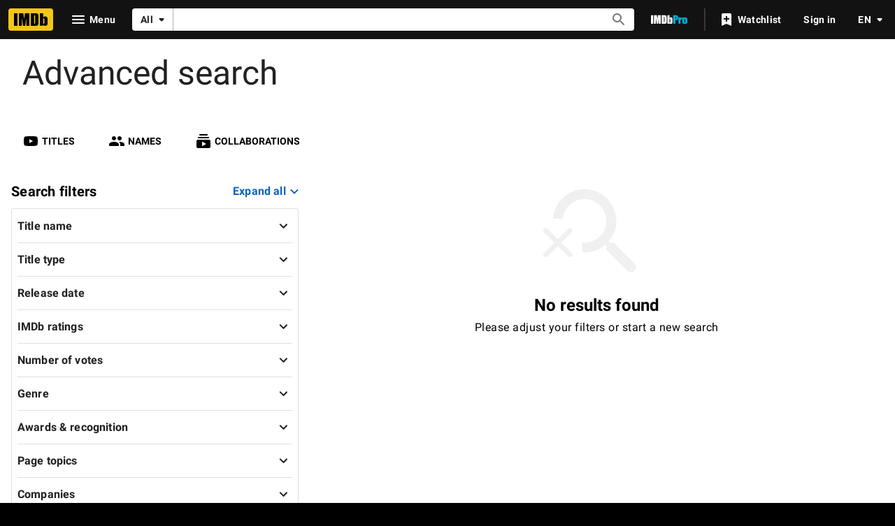

--- FILE ---
content_type: application/javascript
request_url: https://dqpnq362acqdi.cloudfront.net/_next/static/chunks/3318-eb632aedf598335b.js
body_size: 10641
content:
(self.webpackChunk_N_E=self.webpackChunk_N_E||[]).push([[3318],{85505:function(e,t,i){var a=i(53366),r=i(86152),n=i(15125);e.exports=function(e){return"string"==typeof e||!r(e)&&n(e)&&"[object String]"==a(e)}},49332:function(e,t,i){"use strict";i.d(t,{S:function(){return l},z:function(){return o}});var a=i(52322),r=i(2784),n=i(88169),s=i(71411);let l=["-","+","e","E"],o=e=>{let{name:t,ariaLabel:i,formatValue:o,onChange:u,value:d,blockedInputs:_,...g}=e,[c,f]=r.useState(Number(d).toString()??"");return r.useEffect(()=>{f(o(Number(d).toString())??"")},[d]),(0,a.jsx)(n.TextField,{name:t,type:"number",ariaLabel:i,value:c,onBlur:e=>{let t=o(e.target.value);u(t),f(t??"")},onChange:e=>{f(e??"")},onKeyPress:e=>{"Enter"===e.key?document.activeElement.blur():(0,s.T)(e,_??l)},...g})}},71411:function(e,t,i){"use strict";i.d(t,{S:function(){return r},T:function(){return a}}),i(2784);let a=(e,t)=>{t.includes(e.key)&&e.preventDefault()},r=(e,t)=>{e.currentTarget.value.length>t&&!["Backspace","ArrowLeft","ArrowRight","Delete"].includes(e.key)&&e.preventDefault()}},68533:function(e,t,i){"use strict";i.d(t,{ez:function(){return _}});var a=i(52322),r=i(2784),n=i(46138),s=i(49332),l=i(47774),o=i(78153),u=i(19770),d=i(86008);let _=e=>{let{initialStartYear:t,initialEndYear:i,onInputValueChange:_}=e,g=(0,n.Z)(),[c,f]=(0,r.useState)(t),[T,p]=(0,r.useState)(i),R=(e,a)=>{(t!==e||i!==a)&&(f(e),p(a),_(e,a))},m=[...s.S,"."];return(0,a.jsxs)("div",{"data-testid":o.z7.FILTER_RELEASE_YEAR,children:[(0,a.jsx)(u.mt,{children:g.formatMessage(o.TY.titleListFilterReleaseYearLabel)}),(0,a.jsxs)(u.iv,{children:[(0,a.jsx)(s.z,{ariaLabel:g.formatMessage(o.TY.titleListFilterReleaseStartYearLabel),blockedInputs:m,formatValue:e=>d.lN(l.mc(e),0,9999)?.toString(),"data-testid":"filter-release-year-start",min:0,name:"filter-release-year-start-input",onChange:e=>{R(e?Number(e):void 0,T)},value:c}),(0,a.jsx)("span",{children:g.formatMessage(o.TY.toText)}),(0,a.jsx)(s.z,{ariaLabel:g.formatMessage(o.TY.titleListFilterReleaseEndYearLabel),blockedInputs:m,formatValue:e=>d.lN(l.mc(e),0,9999)?.toString(),"data-testid":"filter-release-year-end",min:0,max:9999,name:"filter-release-year-end-input",onChange:e=>{R(c,e?Number(e):void 0)},value:T})]})]})}},63194:function(e,t,i){"use strict";i.d(t,{bX:function(){return _}});var a=i(52322),r=i(2784),n=i(46138),s=i(49332),l=i(47774),o=i(78153),u=i(19770),d=i(86008);let _=e=>{let{initialMinRatingCount:t,initialMaxRatingCount:i,onInputValueChange:_}=e,g=(0,n.Z)(),[c,f]=(0,r.useState)(t),[T,p]=(0,r.useState)(i),R=(e,a)=>{(t!==e||i!==a)&&(f(e),p(a),_(e,a))},m=[...s.S,"."];return(0,a.jsxs)("div",{"data-testid":o.z7.FILTER_USER_RATING_COUNT,children:[(0,a.jsx)(u.LI,{children:g.formatMessage(o.TY.titleListFilterUserRatingCountLabel)}),(0,a.jsxs)(u.iv,{children:[(0,a.jsx)(s.z,{ariaLabel:g.formatMessage(o.TY.titleListFilterUserRatingCountAboveLabel),blockedInputs:m,formatValue:e=>d.lN(l.mc(e),0,2147483647)?.toString(),"data-testid":"filter-user-rating-count-start",value:c,name:"filter-user-rating-count-start-input",min:0,onChange:e=>{R(e?Number(e):void 0,T)}}),(0,a.jsx)("span",{children:g.formatMessage(o.TY.toText)}),(0,a.jsx)(s.z,{ariaLabel:g.formatMessage(o.TY.titleListFilterUserRatingCountBelowLabel),blockedInputs:m,formatValue:e=>d.lN(l.mc(e),0,2147483647)?.toString(),"data-testid":"filter-user-rating-count-end",value:T,name:"filter-user-rating-count-end-input",min:2147483647,onChange:e=>{R(c,e?Number(e):void 0)}})]})]})}},78153:function(e,t,i){"use strict";i.d(t,{Fh:function(){return u},Fp:function(){return d},TY:function(){return c},UJ:function(){return n},Uk:function(){return s},_L:function(){return o},z7:function(){return g}});var a,r,n,s,l=i(82153);let o=1,u=10,d=10,_="filter-chip",g={FILTER_MENU_BUTTON:"filter-menu-button",FILTER_GENRE:"filter-genre",FILTER_CERTIFICATE:"filter-certificate",FILTER_TITLE_TYPE:"filter-type",FILTER_IN_THEATERS:"filter-in-theaters",FILTER_KEYWORDS:"filter-keywords",FILTER_RATING:"filter-rating-list",FILTER_RELEASE_YEAR:"filter-release-year",FILTER_SINGLE_USER_RATING:"filter-single-user-rating",FILTER_USER_RATING:"filter-user-rating",FILTER_USER_RATING_COUNT:"filter-user-rating-count",FILTER_WATCHLIST:"filter-watchlist",FILTER_WHERE_TO_WATCH:"filter-where-to-watch",FILTER_FIELD_LOADER:"filter-field-loader",FILTER_CHIP_PREFIX_GENRE:`${_}-genre`,FILTER_CHIP_IN_THEATERS:`${_}-in-theaters`,FILTER_CHIP_PREFIX_KEYWORDS:`${_}-keywords`,FILTER_CHIP_RATING:`${_}-rating`,FILTER_CHIP_RELEASE_YEAR:`${_}-release-year`,FILTER_CHIP_USER_RATING:`${_}-user-rating`,FILTER_CHIP_USER_RATING_COUNT:`${_}-user-rating-count`,FILTER_CHIP_WATCHLIST:`${_}-watchlist`,FILTER_CHIP_PREFIX_WHERE_TO_WATCH:`${_}-where-to-watch`,FILTER_GENRE_SHOW_ALL:"filter-genre-show-all",FILTER_TITLE_TYPE_SHOW_ALL:"filter-title-type-show-all",FILTER_KEYWORDS_SHOW_ALL:"filter-keywords-show-all",FILTER_WHERE_TO_WATCH_SHOW_ALL:"filter-where-to-watch-show-all"},c=(0,l.vU)({titleListFilterButtonLabel:{id:"list_title_filter_button_label",defaultMessage:"filter"},titleListFilterCertificateLabel:{id:"search_main_advanced_search_refiner_uscerts",defaultMessage:"US Certificates"},titleListFilterGenresLabel:{id:"list_title_filter_genres_label",defaultMessage:"genres"},titleListFilterTitleTypeLabel:{id:"list_title_filter_title_type_label",defaultMessage:"title type"},titleListFilterReleaseYearLabel:{id:"list_title_filter_release_year_label",defaultMessage:"release year"},titleListFilterReleaseStartYearLabel:{id:"list_title_filter_release_start_year_label",defaultMessage:"Enter release year above"},titleListFilterReleaseEndYearLabel:{id:"list_title_filter_release_end_year_label",defaultMessage:"Enter release year below"},titleListFilterSingleUserRatingsLabel:{id:"list_title_filter_single_user_ratings_label",defaultMessage:"{nickName}'s ratings"},titleListFilterIMDbRatingsLabel:{id:"list_title_filter_imdb_ratings_label",defaultMessage:"imdb ratings"},titleListFilterYouAndThisListLabel:{id:"list_title_filter_you_and_this_list_label",defaultMessage:"you and this list"},titleListFilterUserRatingLabel:{id:"list_title_filter_user_rating_label",defaultMessage:"user rating"},titleListFilterUserRatingAboveLabel:{id:"list_title_filter_user_rating_above_label",defaultMessage:"Enter user ratings above"},titleListFilterUserRatingBelowLabel:{id:"list_title_filter_user_rating_below_label",defaultMessage:"Enter user ratings below"},titleListFilterUserRatingCountLabel:{id:"list_title_filter_user_rating_count_label",defaultMessage:"number of votes"},titleListFilterUserRatingCountAboveLabel:{id:"list_title_filter_user_rating_count_above_label",defaultMessage:"Enter number of votes above"},titleListFilterUserRatingCountBelowLabel:{id:"list_title_filter_user_rating_count_below_label",defaultMessage:"Enter number of votes below"},titleListFilterWhereToWatchLabel:{id:"list_title_filter_where_to_watch_label",defaultMessage:"where to watch"},titleListFilterRatingListLabel:{id:"list_title_filter_rating_list_label",defaultMessage:"ratings"},titleListFilterWatchlistLabel:{id:"list_title_filter_watchlist_label",defaultMessage:"watchlist"},titleListFilterKeywordsLabel:{id:"list_title_filter_keywords_label",defaultMessage:"keywords"},titleListFilterTitlesIRatedLabel:{id:"list_title_filter_titles_I_rated_label",defaultMessage:"Titles I rated"},titleListFilterTitlesIDidNotRateLabel:{id:"list_title_filter_titles_I_did_not_rate_label",defaultMessage:"Titles I didn't rate"},titleListFilterInTheatersLabel:{id:"list_title_filter_in_theaters_label",defaultMessage:"in theaters"},titleListFilterInWatchlistLabel:{id:"list_title_filter_in_watchlist_label",defaultMessage:"In watchlist"},titleListFilterNotInWatchlistLabel:{id:"list_title_filter_not_in_watchlist_label",defaultMessage:"Not in watchlist"},titleListFilterNoneLabel:{id:"list_title_filter_none_label",defaultMessage:"None"},titleListFilterInFavoriteTheatersLabel:{id:"list_title_filter_in_favorite_theaters_label",defaultMessage:"In favorite theaters"},titleListFilterInTheatersNearYouLabel:{id:"list_title_filter_in_theaters_near_you_label",defaultMessage:"In theaters near you"},titleListFilterInTheatersWithOnlineTicketingLabel:{id:"list_title_filter_in_theaters_with_online_ticketing_label",defaultMessage:"In theaters with online ticketing"},titleListFilterChipReleaseYearStartToEndLabel:{id:"list_title_filter_chip_release_year_start_to_end_label",defaultMessage:"Release year: {startYear} to {endYear}"},titleListFilterChipReleaseYearStartOnlyLabel:{id:"list_title_filter_chip_release_year_start_only_label",defaultMessage:"Release year: after {startYear}"},titleListFilterChipReleaseYearEndOnlyLabel:{id:"list_title_filter_chip_release_year_end_only_label",defaultMessage:"Release year: before {endYear}"},titleListFilterChipSingleUserRatingMinOnlyLabel:{id:"list_title_filter_chip_single_user_rating_min_only_label",defaultMessage:"{nickName}'s rating: {minRating} or above"},titleListFilterChipSingleUserRatingMaxOnlyLabel:{id:"list_title_filter_chip_single_user_rating_max_only_label",defaultMessage:"{nickName}'s rating: {maxRating} or below"},titleListFilterChipUserRatingMinToMaxLabel:{id:"list_title_filter_chip_user_rating_min_to_max_label",defaultMessage:"User rating: {minRating} to {maxRating}"},titleListFilterChipUserRatingMinOnlyLabel:{id:"list_title_filter_chip_user_rating_min_only_label",defaultMessage:"User rating: {minRating} or above"},titleListFilterChipKeywordLabel:{id:"list_title_filter_chip_keyword_label",defaultMessage:'Keyword: "{text}"'},titleListFilterChipUserRatingMaxOnlyLabel:{id:"list_title_filter_chip_user_rating_max_only_label",defaultMessage:"User rating: {maxRating} or below"},titleListFilterChipUserRatingCountMinToMaxLabel:{id:"list_title_filter_chip_user_rating_count_min_to_max_label",defaultMessage:"Number of votes: {minRatingCount} to {maxRatingCount}"},titleListFilterChipUserRatingCountMinOnlyLabel:{id:"list_title_filter_chip_user_rating_count_min_only_label",defaultMessage:"Number of votes: {minRatingCount} or above"},titleListFilterChipUserRatingCountMaxOnlyLabel:{id:"list_title_filter_chip_user_rating_count_max_only_label",defaultMessage:"Number of votes: {maxRatingCount} or below"},toText:{id:"common_to",defaultMessage:"to"},titleListFilterPromptShowAllGenresButtonText:{id:"list_title_filter_prompt_show_all_genres_button_label",defaultMessage:"Show all genres"},titleListFilterPromptShowAllWatchOptionsButtonText:{id:"list_title_filter_prompt_show_all_watch_options_button_label",defaultMessage:"Show all watch options"},titleListFilterPromptShowAllKeywordsButtonText:{id:"list_title_filter_prompt_show_all_keywords_button_label",defaultMessage:"Show all keywords"}});(a=n||(n={})).aggregateRatingRangeMax="aggregateRatingRangeMax",a.aggregateRatingRangeMin="aggregateRatingRangeMin",a.allGenreIds="allGenreIds",a.allKeywords="allKeywords",a.anyTitleTypes="anyTitleTypes",a.anyWatchProviderIds="anyWatchProviderIds",a.certificateConstraint="anyRegionCertificateRatings",a.inTheatersConstraint="inTheatersConstraint",a.listConstraint="listConstraint",a.myRatingConstraint="myRatingConstraint",a.ratingsCountRangeMax="ratingsCountRangeMax",a.ratingsCountRangeMin="ratingsCountRangeMin",a.releaseDateRangeMax="releaseDateRangeMax",a.releaseDateRangeMin="releaseDateRangeMin",a.singleUserRatingRangeMax="singleUserRatingRangeMax",a.singleUserRatingRangeMin="singleUserRatingRangeMin",(r=s||(s={})).myFavoriteTheaters="myFavoriteTheaters",r.inWatchlist="inWatchlist",r.nonRatedTitles="nonRatedTitles",r.notInWatchlist="notInWatchlist",r.onlineTicketingTheaters="onlineTicketingTheaters",r.ratedTitles="ratedTitles",r.theatersNearMe="theatersNearMe"},27449:function(e,t,i){"use strict";i.d(t,{NN:function(){return o},ve:function(){return l}});var a=i(31885);i(85846);var r=i(39948),n=i(1833);i(83163),i(48687),i(68533),i(63194);var s=i(86008);let l=(e,t,i)=>{let a=o(t,i),r=e.asPath;a.forEach(e=>{r=(0,n.f_)(r,e.key,e.value||void 0)}),e.push(r,void 0,{shallow:!0})};function o(e,t){let i=[];return Object.keys(e).forEach(a=>{let r=u[a]?.(e,t)||[];i.push(...r)}),i}let u={genreConstraint:e=>{let t=[];return t.push((0,r.Eg)(e.genreConstraint?.allGenreIds||[])),t},titleTypeConstraint:e=>{let t=[];return t.push((0,r.rL)(e.titleTypeConstraint?.anyTitleTypeIds||[])),t},certificateConstraint:e=>{let t=[],i=e.certificateConstraint?.anyRegionCertificateRatings?.map(e=>e.rating);return t.push((0,r.lf)(i)),t},releaseDateConstraint:e=>{let t=[],i=(0,s.Vu)(e.releaseDateConstraint?.releaseDateRange?.start),a=(0,s.Vu)(e.releaseDateConstraint?.releaseDateRange?.end);return t.push((0,r.$q)(i,a)),t},singleUserRatingConstraint:e=>{let t=[];if(e.singleUserRatingConstraint?.ratingRange){let i=e.singleUserRatingConstraint?.ratingRange?.min??void 0,a=e.singleUserRatingConstraint?.ratingRange?.max??void 0;t.push((0,r.e0)(i,a))}return t},userRatingsConstraint:e=>{let t=[];if(e.userRatingsConstraint?.aggregateRatingRange){let i=e.userRatingsConstraint?.aggregateRatingRange?.min??void 0,a=e.userRatingsConstraint?.aggregateRatingRange?.max??void 0;t.push((0,r.iu)(i,a))}if(e.userRatingsConstraint?.ratingsCountRange){let i=e.userRatingsConstraint?.ratingsCountRange?.min??void 0,a=e.userRatingsConstraint?.ratingsCountRange?.max??void 0;t.push((0,r.X9)(i,a))}return t},watchOptionsConstraint:e=>{let t=[];return t.push((0,r.zs)(e.watchOptionsConstraint?.anyWatchProviderIds??[])),t},inTheatersConstraint:e=>{let t=[];return t.push((0,r.VI)((0,s.qn)(e.inTheatersConstraint??void 0))),t},listConstraint:e=>{let t=[];return t.push((0,r._K)(e.listConstraint?.inAnyPredefinedList?.map(e=>e.classId===a.JQJ.WatchList?"watchlist":e.classId)||[],e.listConstraint?.notInAnyPredefinedList?.map(e=>e.classId===a.JQJ.WatchList?"watchlist":e.classId)||[])),t},myRatingConstraint:e=>{let t=[];return t.push((0,r.te)((0,s.$K)(e.myRatingConstraint??void 0))),t},keywordConstraint:e=>{let t=[];return t.push((0,r.b6)(e.keywordConstraint?.allKeywords||[])),t},titleTextConstraint:e=>{let t=[];return t.push((0,r.DX)(e.titleTextConstraint?.searchTerm||"")),t}}},19770:function(e,t,i){"use strict";i.d(t,{LI:function(){return s},iv:function(){return l},mt:function(){return n}});var a=i(19596),r=i(86704);let n=a.default.div.withConfig({componentId:"sc-a3556045-0"})([""," "," margin-bottom:",";"],(0,r.setTypographyType)("overline"),(0,r.setPropertyToColorVar)("color","ipt-on-baseAlt-accent1-color"),r.spacing.s),s=a.default.div.withConfig({componentId:"sc-a3556045-1"})([""," "," margin-top:",";margin-bottom:",";font-size:0.65rem;"],(0,r.setTypographyType)("overline"),(0,r.setPropertyToColorVar)("color","ipt-base-shade1-color"),r.spacing.s,r.spacing.s),l=a.default.div.withConfig({componentId:"sc-a3556045-2"})(["align-items:center;display:flex;gap:1rem;& > div{flex:1;}"])},86008:function(e,t,i){"use strict";i.d(t,{$G:function(){return N},$K:function(){return D},Dv:function(){return Y},GI:function(){return u},Hz:function(){return V},Io:function(){return M},KS:function(){return l},Lp:function(){return I},MK:function(){return x},N5:function(){return U},Nr:function(){return f},Sf:function(){return d},Vu:function(){return b},WZ:function(){return G},bP:function(){return w},cc:function(){return L},cd:function(){return m},ci:function(){return R},d:function(){return k},eK:function(){return B},fg:function(){return S},hA:function(){return O},hS:function(){return P},ho:function(){return p},hu:function(){return o},ip:function(){return H},k7:function(){return W},lN:function(){return C},lm:function(){return _},o1:function(){return F},oV:function(){return g},qn:function(){return A},vh:function(){return T},xm:function(){return v},xn:function(){return E},y2:function(){return c},z_:function(){return y}});var a=i(31885),r=i(1207),n=i(49624),s=i(78153);function l(e,t){return{...e,genreConstraint:{...e.genreConstraint,allGenreIds:t}}}function o(e,t){return{...e,titleTypeConstraint:{...e.titleTypeConstraint,anyTitleTypeIds:t}}}function u(e,t){return{...e,certificateConstraint:{...e.certificateConstraint,anyRegionCertificateRatings:t?.map(e=>({region:"US",rating:e}))}}}function d(e,t,i){let{minString:a,maxString:n}=y(t,i),s=(0,r.Lr)(a),l=(0,r.Zn)(n);return{...e,releaseDateConstraint:{...e.releaseDateConstraint,releaseDateRange:{start:s,end:l}}}}function _(e,t,i,r){let{minNumber:n,maxNumber:s}=y(i,r);return{...e,singleUserRatingConstraint:{...e?.singleUserRatingConstraint,userId:t,filterType:a.KvC.Include,ratingRange:n||s?{min:n,max:s}:void 0}}}function g(e,t,i){let{minNumber:a,maxNumber:r}=y(t,i);return{...e,userRatingsConstraint:{...e?.userRatingsConstraint,aggregateRatingRange:{min:a,max:r}}}}function c(e,t,i){let{minNumber:a,maxNumber:r}=y(t,i);return{...e,userRatingsConstraint:{...e?.userRatingsConstraint,ratingsCountRange:{min:a,max:r}}}}function f(e,t){return{...e,watchOptionsConstraint:{...e?.watchOptionsConstraint,anyWatchProviderIds:t}}}function T(e,t){return{...e,inTheatersConstraint:t}}function p(e,t){return{...e,titleTextConstraint:t}}function R(e,t){return{...e,listConstraint:t}}function m(e,t){return{...e,myRatingConstraint:t}}function I(e,t){return{...e,keywordConstraint:{...e.keywordConstraint,allKeywords:t}}}function L(e,t){return t?{...e,explicitContentConstraint:{explicitContentFilter:a.UPq.IncludeAdult}}:e}let h={genreConstraint:e=>{let{searchConstraints:t,additionalData:i}=e,a=[];return t.genreConstraint?.allGenreIds?.forEach(e=>{a.push({id:`${s.z7.FILTER_CHIP_PREFIX_GENRE}-${e}`,label:i?.facetFields?.genres?.find(t=>t.filterId===e)?.text??"",removeFilter:t=>({...t,genreConstraint:{...t.genreConstraint,allGenreIds:t.genreConstraint?.allGenreIds?.filter(t=>t!==e)}})})}),a},releaseDateConstraint:e=>{let{searchConstraints:t,intl:i}=e,a=t.releaseDateConstraint?.releaseDateRange;return a&&(a.start||a.end)?[{id:s.z7.FILTER_CHIP_RELEASE_YEAR,label:function(e,t,i){let a=(0,r.CY)(e?.toString(),i),n=(0,r.CY)(t?.toString(),i);return a&&n?i.formatMessage(s.TY.titleListFilterChipReleaseYearStartToEndLabel,{startYear:a,endYear:n}):a?i.formatMessage(s.TY.titleListFilterChipReleaseYearStartOnlyLabel,{startYear:a}):n?i.formatMessage(s.TY.titleListFilterChipReleaseYearEndOnlyLabel,{endYear:n}):""}(a.start,a.end,i),removeFilter:e=>d(e,void 0,void 0)}]:[]},userRatingsConstraint:e=>{let{searchConstraints:t,intl:i}=e,a=[],r=t.userRatingsConstraint?.aggregateRatingRange,n=t.userRatingsConstraint?.ratingsCountRange;return r&&(r.max||r.min)&&a.push({id:s.z7.FILTER_CHIP_USER_RATING,label:function(e,t,i){let a=e?.toString(),r=t?.toString();return a&&r?i.formatMessage(s.TY.titleListFilterChipUserRatingMinToMaxLabel,{minRating:a,maxRating:r}):a?i.formatMessage(s.TY.titleListFilterChipUserRatingMinOnlyLabel,{minRating:a}):r?i.formatMessage(s.TY.titleListFilterChipUserRatingMaxOnlyLabel,{maxRating:r}):""}(r.min,r.max,i),removeFilter:e=>g(e,void 0,void 0)}),n&&(n.min||n.max)&&a.push({id:s.z7.FILTER_CHIP_USER_RATING_COUNT,label:function(e,t,i){let a=e?i.formatNumber(e):void 0,r=t?i.formatNumber(t):void 0;return a&&r?i.formatMessage(s.TY.titleListFilterChipUserRatingCountMinToMaxLabel,{minRatingCount:a,maxRatingCount:r}):a?i.formatMessage(s.TY.titleListFilterChipUserRatingCountMinOnlyLabel,{minRatingCount:a}):r?i.formatMessage(s.TY.titleListFilterChipUserRatingCountMaxOnlyLabel,{maxRatingCount:r}):""}(n.min,n.max,i),removeFilter:e=>c(e,void 0,void 0)}),a},watchOptionsConstraint:e=>{let{searchConstraints:t,additionalData:i}=e,a=[];return t.watchOptionsConstraint?.anyWatchProviderIds?.forEach(e=>{a.push({id:`${s.z7.FILTER_CHIP_PREFIX_WHERE_TO_WATCH}-${e}`,label:i?.facetFields?.watchOptions?.find(t=>t.filterId===e)?.text||"",removeFilter:t=>({...t,watchOptionsConstraint:{...t?.watchOptionsConstraint,anyWatchProviderIds:t.watchOptionsConstraint?.anyWatchProviderIds?.filter(t=>t!==e)}})})}),a},inTheatersConstraint:e=>{var t;let{searchConstraints:i,intl:a,additionalData:r}=e,n=A(i.inTheatersConstraint||void 0);if(!n)return[];let l=(t=!!r.isLoggedIn,N(t,a).find(e=>e.value===n)?.label||"");return[{id:s.z7.FILTER_CHIP_IN_THEATERS,label:l,removeFilter:e=>T(e,void 0)}]},listConstraint:e=>{let{searchConstraints:t,intl:i}=e,a=k(t.listConstraint||void 0);return a?[{id:s.z7.FILTER_CHIP_WATCHLIST,label:V(i).find(e=>e.value===a)?.label||"",removeFilter:e=>R(e,void 0)}]:[]},myRatingConstraint:e=>{let{searchConstraints:t,intl:i}=e,a=D(t.myRatingConstraint||void 0);return a?[{id:s.z7.FILTER_CHIP_RATING,label:G(i).find(e=>e.value===a)?.label||"",removeFilter:e=>m(e,void 0)}]:[]},keywordConstraint:e=>{let{searchConstraints:t,additionalData:i,intl:a}=e,r=[];return t.keywordConstraint?.allKeywords?.forEach(e=>{let t=i?.facetFields?.keywords?.find(t=>t.filterId===e)?.text,n=a.formatMessage(s.TY.titleListFilterChipKeywordLabel,{text:t});r.push({id:`${s.z7.FILTER_CHIP_PREFIX_KEYWORDS}-${e}`,label:n,removeFilter:t=>({...t,keywordConstraint:{...t.keywordConstraint,allKeywords:t.keywordConstraint?.allKeywords?.filter(t=>t!==e)}})})}),r}};function E(e){let t=[];return Object.keys(e.searchConstraints).forEach(i=>{let a=h[i]?.(e)||[];t.push(...a)}),t}let b=e=>{let t=e?.split("-")?.[0];return t?Number(t):void 0},y=(e,t)=>{let i=e&&t?Math.min(e,t):e,a=e&&t?Math.max(e,t):t;return{minString:i?.toString(),maxString:a?.toString(),minNumber:i,maxNumber:a}};function C(e,t,i){return e?e<t?t:e>i?i:e:void 0}function v(e){return C(e,s._L,s.Fh)?.toFixed(1).replace(/\.?0+$/,"")}function M(e,t){let i=!!(e.personalized||t?.myRatingConstraint?.filterType||t?.listConstraint?.inAnyPredefinedList?.find(e=>e.classId===a.JQJ.WatchList)||t?.listConstraint?.notInAnyPredefinedList?.find(e=>e.classId===a.JQJ.WatchList)||t?.watchOptionsConstraint?.anyWatchProviderIds?.length||t?.inTheatersConstraint?.myFavoriteTheaters===a.UeH.OnlyMyFavorite);return{...e,personalized:i,serverSideCacheable:!i}}let A=e=>e?.myFavoriteTheaters?n.sg.InFavoriteTheaters:e?.allTheaterAttributes&&e?.location?n.sg.InTheatersWithOnlineTicketing:e?.location?n.sg.InTheatersNearYou:n.sg.None,F=e=>e===s.Uk.myFavoriteTheaters?n.sg.InFavoriteTheaters:e===s.Uk.onlineTicketingTheaters?n.sg.InTheatersWithOnlineTicketing:e===s.Uk.theatersNearMe?n.sg.InTheatersNearYou:n.sg.None,S=(e,t)=>{switch(e){case n.sg.InFavoriteTheaters:return{myFavoriteTheaters:a.UeH.OnlyMyFavorite};case n.sg.InTheatersNearYou:return{location:t};case n.sg.InTheatersWithOnlineTicketing:return{allTheaterAttributes:[a.YRi.OnlineTicketing],location:t};default:return}},x=(e,t)=>{switch(t){case n.sg.InFavoriteTheaters:return{[s.UJ.inTheatersConstraint]:{isMultiValue:!1,personalized:!0,values:[{id:s.Uk.myFavoriteTheaters,text:e.formatMessage(s.TY.titleListFilterInFavoriteTheatersLabel)}]}};case n.sg.InTheatersNearYou:return{[s.UJ.inTheatersConstraint]:{isMultiValue:!1,personalized:!0,values:[{id:s.Uk.theatersNearMe,text:e.formatMessage(s.TY.titleListFilterInTheatersNearYouLabel)}]}};case n.sg.InTheatersWithOnlineTicketing:return{[s.UJ.inTheatersConstraint]:{isMultiValue:!1,personalized:!0,values:[{id:s.Uk.onlineTicketingTheaters,text:e.formatMessage(s.TY.titleListFilterInTheatersWithOnlineTicketingLabel)}]}};default:return{}}},N=(e,t)=>{let i=[];return i.push({label:t.formatMessage(s.TY.titleListFilterNoneLabel),value:n.sg.None}),e&&i.push({label:t.formatMessage(s.TY.titleListFilterInFavoriteTheatersLabel),value:n.sg.InFavoriteTheaters}),i.push({label:t.formatMessage(s.TY.titleListFilterInTheatersNearYouLabel),value:n.sg.InTheatersNearYou}),i.push({label:t.formatMessage(s.TY.titleListFilterInTheatersWithOnlineTicketingLabel),value:n.sg.InTheatersWithOnlineTicketing}),i},P=e=>{switch(e){case n.VU.InWatchlist:return{inAnyPredefinedList:[{classId:a.JQJ.WatchList}]};case n.VU.NotInWatchlist:return{notInAnyPredefinedList:[{classId:a.JQJ.WatchList}]};default:return}},O=(e,t)=>{switch(t){case n.VU.InWatchlist:return{[s.UJ.listConstraint]:{personalized:!0,isMultiValue:!1,values:[{id:s.Uk.inWatchlist,text:e.formatMessage(s.TY.titleListFilterInWatchlistLabel)}]}};case n.VU.NotInWatchlist:return{[s.UJ.listConstraint]:{personalized:!0,isMultiValue:!1,values:[{id:s.Uk.notInWatchlist,text:e.formatMessage(s.TY.titleListFilterNotInWatchlistLabel)}]}};default:return{}}},D=e=>e?.filterType===a.hFp.Include?n.EW.TitlesIRated:e?.filterType===a.hFp.Exclude?n.EW.TitlesIDidNotRate:n.EW.None,U=e=>e===s.Uk.ratedTitles?n.EW.TitlesIRated:e===s.Uk.nonRatedTitles?n.EW.TitlesIDidNotRate:n.EW.None,w=e=>{switch(e){case n.EW.TitlesIRated:return{filterType:a.hFp.Include};case n.EW.TitlesIDidNotRate:return{filterType:a.hFp.Exclude};default:return}},Y=(e,t)=>{switch(t){case n.EW.TitlesIRated:return{[s.UJ.myRatingConstraint]:{personalized:!0,isMultiValue:!1,values:[{id:s.Uk.ratedTitles,text:e.formatMessage(s.TY.titleListFilterTitlesIRatedLabel)}]}};case n.EW.TitlesIDidNotRate:return{[s.UJ.myRatingConstraint]:{personalized:!0,isMultiValue:!1,values:[{id:s.Uk.nonRatedTitles,text:e.formatMessage(s.TY.titleListFilterTitlesIDidNotRateLabel)}]}};default:return{}}},k=e=>e?.inAnyPredefinedList?.find(e=>e.classId===a.JQJ.WatchList)?n.VU.InWatchlist:e?.notInAnyPredefinedList?.find(e=>e.classId===a.JQJ.WatchList)?n.VU.NotInWatchlist:n.VU.None,W=e=>e===s.Uk.inWatchlist?n.VU.InWatchlist:e===s.Uk.notInWatchlist?n.VU.NotInWatchlist:n.VU.None,V=e=>[{label:e.formatMessage(s.TY.titleListFilterNoneLabel),value:n.VU.None},{label:e.formatMessage(s.TY.titleListFilterInWatchlistLabel),value:n.VU.InWatchlist},{label:e.formatMessage(s.TY.titleListFilterNotInWatchlistLabel),value:n.VU.NotInWatchlist}],G=e=>[{label:e.formatMessage(s.TY.titleListFilterNoneLabel),value:n.EW.None},{label:e.formatMessage(s.TY.titleListFilterTitlesIRatedLabel),value:n.EW.TitlesIRated},{label:e.formatMessage(s.TY.titleListFilterTitlesIDidNotRateLabel),value:n.EW.TitlesIDidNotRate}];function H(e,t){return t?`${e} (${t})`:`${e} `}function B(e){let{filterKey:t,isMultiValue:i,personalized:a,values:r,facetFields:n,facetFieldKey:s}=e,l=function(e){let{values:t,facetFields:i,facetFieldKey:a}=e;return t?.map(e=>({id:e,text:i?.[a]?.find(t=>t.filterId===e)?.text??e}))??[]}({values:r,facetFields:n,facetFieldKey:s});return l.length>0?{[t]:{isMultiValue:i,personalized:a,values:l}}:{}}},82177:function(e,t,i){"use strict";var a,r;i.d(t,{c:function(){return a}}),(r=a||(a={})).GRID="grid",r.DETAILED="detailed",r.COMPACT="compact",r.ULTRA_COMPACT="ultra_compact"},4689:function(e,t,i){"use strict";i.d(t,{Q:function(){return u}});var a=i(25436),r=i(66724),n=i(11438),s=i(6935),l=i(86294);let o=(e,t)=>{let i=(0,r.LUx)(t),o=(0,r.wN4)(t),u=(0,r.XzP)(t),d=(0,r.xxc)(t),{pageConst:_="",pageType:g}=t,c="";return e?.id&&(g===a.PageType.GALLERY?c=i({rgconst:_,rmconst:e?.id??"",refSuffix:[n.Cd.IMAGE,n.Cd.LIST,n.Cd.MEDIA]}):g===a.PageType.NAME?c=u({nconst:_,rmconst:e?.id??"",refSuffix:[n.Cd.IMAGE,n.Cd.LIST,n.Cd.MEDIA]}):g===a.PageType.TITLE?c=d({tconst:_,rmconst:e?.id??"",refSuffix:[n.Cd.IMAGE,n.Cd.LIST,n.Cd.MEDIA]}):g===a.PageType.LIST&&(c=o({lsconst:_,rmconst:e?.id??"",refSuffix:[n.Cd.IMAGE,n.Cd.LIST,n.Cd.MEDIA]}))),{id:e?.id??"",image:e?.url?(0,s.ff)({url:e?.url??void 0,height:e?.height??void 0,width:e?.width??void 0,caption:e?.caption?.plainText??void 0}):void 0,href:c,names:(e?.names??[]).map(e=>({id:e?.id,text:e?.nameText?.text})),titles:(e?.titles??[]).map(e=>({id:e?.id,text:(0,l._F)(t,e)}))}},u=(e,t)=>({...o(e.listItem,t),...(0,l.Vf)(e)})},34764:function(e,t,i){"use strict";i.d(t,{A0:function(){return R},Hv:function(){return u},Tv:function(){return _},l5:function(){return p},nW:function(){return o},rR:function(){return d}});var a=i(85505),r=i.n(a),n=i(31885),s=i(86294),l=i(30115);let o=e=>{let t;let i=e.knownForV2?.credits?.[0];i&&(t={originalTitleText:i.title?.originalTitleText?.text??"",titleId:i.title?.id??"",titleText:i.title?.titleText?.text??"",canHaveEpisodes:i.title.titleType?.canHaveEpisodes,yearRange:i.episodeCredits?.yearRange?{year:i.episodeCredits?.yearRange?.year??void 0,endYear:i.episodeCredits?.yearRange?.endYear??void 0}:{year:i.title.releaseYear?.year??void 0,endYear:i.title.releaseYear?.endYear??void 0}});let a=e.meterRanking?{currentRank:e.meterRanking?.currentRank??0,rankChange:{changeDirection:e.meterRanking.rankChange?.changeDirection??"FLAT",difference:e.meterRanking.rankChange?.difference??0}}:void 0;return{bio:e?.bio?.displayableArticle?.body?.plaidHtml??"",knownFor:t,nameId:e?.id??"",nameText:e?.nameText?.text??"",professions:(e.professions??[]).map(e=>e.profession?.text).filter(r()),primaryProfessions:(e.primaryProfessions??[]).map(e=>e.category.text),primaryImage:e?.primaryImage?{caption:e?.primaryImage?.caption?.plainText??e?.nameText?.text??"",height:e?.primaryImage?.height??0,width:e?.primaryImage?.width??0,url:e?.primaryImage?.url??""}:void 0,meterRanking:a}},u=e=>({...o(e.listItem),...(0,s.Vf)(e)}),d=e=>(e?.map(e=>u(e.node))||[]).filter(e=>e.nameText&&e.nameId&&e.itemId),_={LIST_ORDER:"LIST_ORDER",ALPHABETICAL:"NAME",POPULARITY:"POPULARITY",DATE_ADDED:"DATE_ADDED"},g={id:"common_sort_by_list_order",defaultMessage:"List order"},c={id:"common_sort_by_alphabetical",defaultMessage:"Alphabetical"},f={id:"common_sort_by_starmeter",defaultMessage:"STARmeter"},T={id:"common_sort_by_date_added",defaultMessage:"Date added"},p={[_.LIST_ORDER]:l.kq.LIST_ORDER,[_.ALPHABETICAL]:l.kq.ALPHABETICAL,[_.POPULARITY]:l.kq.POPULARITY,[_.DATE_ADDED]:l.kq.DATE_ADDED},R=(e,t,i)=>[{queryVariables:{first:t,sort:{by:_.LIST_ORDER,order:n.Asd.Asc}},text:e.formatMessage(g),value:_.LIST_ORDER},{queryVariables:{first:t,sort:{by:_.POPULARITY,order:n.Asd.Asc}},text:e.formatMessage(f),value:_.POPULARITY},{queryVariables:{first:t,sort:{by:_.ALPHABETICAL,order:n.Asd.Asc}},text:e.formatMessage(c),value:_.ALPHABETICAL},{queryVariables:{first:t,sort:{by:_.DATE_ADDED,order:n.Asd.Asc}},text:e.formatMessage(T),value:_.DATE_ADDED}].map(e=>e.value!==i?.by?e:{...e,queryVariables:{...e.queryVariables,sort:{...e?.queryVariables?.sort,order:i.order}}})},19705:function(e,t,i){"use strict";i.d(t,{Rz:function(){return d}});var a=i(91359),r=i(60547),n=i(66724),s=i(11438),l=i(86294);let o=(e,t)=>{if(!t)return e;let i=(0,r.L)(t);return e?`${e} | ${i}`:i},u=(e,t,i)=>{let r=e?.thumbnail,u=(0,l._F)(t,e?.primaryTitle),d=(0,n.jqt)(t);return{slateProps:{href:e?.id?d({viconst:e.id,query:{listId:t.pageConst??""},refSuffix:s.Cd.EMPTY}):"",dynamicWidth:!0,overlayProps:{iconName:"play-circle-outline",iconPlacement:"centered"},imageProps:r?{imageModel:{url:r.url,maxHeight:r.height,maxWidth:r.width,caption:e?.name?.value||""}}:void 0,ariaLabel:i.formatMessage(a.F.GO_TO,{target:u})},title:u,titleId:e?.primaryTitle?.id??"",subTitle:o(e?.name?.value??"",e?.runtime?.value),body:e?.description?.value??""}},d=(e,t,i)=>({...u(e.listItem,t,i),...(0,l.Vf)(e)})},41330:function(e,t,i){"use strict";i.d(t,{TY:function(){return l},US:function(){return s},Wp:function(){return r},YD:function(){return n}});var a=i(82153);let r="sort-by-label",n={CHANGE_DIRECTION_TOGGLE:"swap-sort-order-button",SORT_BY_SELECTOR:"sort-by-selector"},s={SORT_CONTAINER:"sort-container",SORT_BY_SELECT:"sort-by-select",SORT_BY_LABEL:"sort-by-label"},l=(0,a.vU)({sortBy:{id:"common_sort_by",defaultMessage:"Sort by"},sortAscending:{id:"common_sort_ascending",defaultMessage:"Ascending sort order"},sortDescending:{id:"common_sort_descending",defaultMessage:"Descending sort order"}})},51647:function(e,t,i){"use strict";i.d(t,{IV:function(){return o},Py:function(){return _},T0:function(){return c},Ys:function(){return u},hF:function(){return r},uz:function(){return g},z7:function(){return d}});var a,r,n=i(41330),s=i(87801),l=i(30115);let o=250,u=250;s.l.LIST_EDIT;let d={COPY_ITEMS_BTN:"list-edit-copy-items",DELETE_ITEMS_BTN:"list-edit-delete-items",MOVE_ITEMS_BTN:"list-edit-move-items",SELECT_ALL_ITEMS_CHECKBOX:"list-edit-select-all-items",SORT_BY:n.US.SORT_BY_SELECT},_={LIST_ORDER:"LIST_ORDER",DATE_ADDED:"CREATED_DATE"},g={LIST_ORDER:{id:"common_sort_by_list_order",defaultMessage:"List order"},DATE_ADDED:{id:"common_sort_by_date_added",defaultMessage:"Date added"}},c={[_.LIST_ORDER]:l.kq.LIST_ORDER,[_.DATE_ADDED]:l.kq.DATE_ADDED};(a=r||(r={})).ADD_ITEM="ADD_ITEM",a.COPY_ITEMS="COPY_ITEMS",a.DELETE_ITEMS="DELETE",a.MOVE_ITEMS="MOVE_ITEMS",a.REORDER_ITEMS="REORDER_ITEMS",a.UPDATE_NOTE="UPDATE_NOTE"},33170:function(e,t,i){"use strict";i.d(t,{V9:function(){return d},WQ:function(){return g},YV:function(){return _},Yc:function(){return u},ej:function(){return l},pl:function(){return s},uT:function(){return r},xf:function(){return n},zr:function(){return o}});var a=i(82153);let r="input-list-name-name",n="input-list-name",s="input-list-description-name",l="input-list-description",o="input-list-error-text",u="input-list-type",d="input-list-privacy-setting",_="list-create-button",g=(0,a.vU)({createButtonLabel:{id:"common_buttons_create",defaultMessage:"Create"},closeButtonLabel:{id:"common_buttons_close",defaultMessage:"Close"},inputListTypeRadioOptionTitles:{id:"common_titles",defaultMessage:"Titles"},inputListTypeRadioOptionPeople:{id:"common_people",defaultMessage:"People"},inputListTypeRadioOptionImages:{id:"common_images",defaultMessage:"Images"},inputListTypeRadioOptionVideo:{id:"common_videos",defaultMessage:"Videos"},createListGraphError:{id:"error_common_sorryTryAgain",defaultMessage:"Sorry, there was an error. Please try again."},inputNameLabel:{id:"list_create_page_input_name_label",defaultMessage:"List name"},inputNamePlaceholder:{id:"list_create_page_input_name_placeholder",defaultMessage:"Enter the name of your list"},inputNameInlineRequiredErrorMessage:{id:"list_create_page_input_name_required_error_message",defaultMessage:"Please enter a name for this list"},inputDescriptionLabel:{id:"list_create_page_input_description_label",defaultMessage:"List description"},inputDescriptionPlaceholder:{id:"list_create_page_input_description_placeholder",defaultMessage:"Describe your list ..."},inputListTypeLabel:{id:"list_create_page_input_list_type",defaultMessage:"List Type"},inputPrivacySettingLabel:{id:"list_create_page_input_privacy_setting",defaultMessage:"Privacy setting"},inputPrivacySettingRadioOptionPublic:{id:"list_privacy_public",defaultMessage:"Public"},inputPrivacySettingRadioOptionPrivate:{id:"list_privacy_private",defaultMessage:"Private"},privacySettingDisclaimerText:{id:"list_privacy_setting_disclaimer_text",defaultMessage:"Others will not be able to view your list."},publicSettingDisclaimerText:{id:"list_public_setting_disclaimer_text",defaultMessage:"Your list will be visible to everyone."},externalLinkErrorMessage:{id:"list_validation_external_link",defaultMessage:"Remove external links"}})},11209:function(e,t,i){"use strict";var a,r,n;i.d(t,{$_:function(){return o},Ih:function(){return s},Ko:function(){return g},Mr:function(){return u},cK:function(){return d},i$:function(){return c},kF:function(){return _},l5:function(){return a},uN:function(){return r},zu:function(){return l}});let s="filter-menu-button",l="fp-panel";(n=a||(a={})).anyListTypes="anyListTypes",n.anyVisibilities="anyVisibilities";let o={IMAGES_FILTER:"lists-images-filter",PEOPLE_FILTER:"lists-people-filter",PRIVATE_FILTER:"lists-private-filter",PUBLIC_FILTER:"lists-public-filter",TITLES_FILTER:"lists-titles-filter",VIDEOS_FILTER:"lists-videos-filter"},u={IMAGES:{id:"common_images",defaultMessage:"Images"},IMAGES_ARIA:{id:"user_lists_filter_by_images",defaultMessage:"Toggle filter for lists of images"},LIST_TYPE:{id:"list_filter_type",defaultMessage:"List type"},PEOPLE:{id:"common_people",defaultMessage:"People"},PEOPLE_ARIA:{id:"user_lists_filter_by_people",defaultMessage:"Toggle filter for lists of people"},PRIVACY:{id:"list_privacy_label",defaultMessage:"Privacy"},PRIVATE:{id:"list_privacy_private",defaultMessage:"Private"},PRIVATE_ARIA:{id:"list_privacy_private_toggle_filter",defaultMessage:"Toggle filter for private lists"},PUBLIC:{id:"list_privacy_public",defaultMessage:"Public"},PUBLIC_ARIA:{id:"list_privacy_public_toggle_filter",defaultMessage:"Toggle filter for public lists"},TITLES:{id:"common_titles",defaultMessage:"Titles"},TITLES_ARIA:{id:"user_lists_filter_by_titles",defaultMessage:"Toggle filter for lists of titles"},VIDEOS:{id:"common_videos",defaultMessage:"Videos"},VIDEOS_ARIA:{id:"user_lists_filter_by_videos",defaultMessage:"Toggle filter for lists of videos"}},d={FAILED_FILTER:"exports-status-filter-failed",IN_PROGRESS_FILTER:"exports-status-filter-in-progress",READY_FILTER:"exports-status-filter-ready"},_={FAILED:{id:"export_filter_failed",defaultMessage:"Failed"},FAILED_ARIA:{id:"export_filter_failed_aria",defaultMessage:"Toggle filter for failed exports"},IN_PROGRESS:{id:"export_in_progress",defaultMessage:"In progress"},IN_PROGRESS_ARIA:{id:"export_filter_in_progress_aria",defaultMessage:"Toggle filter for in progress exports"},READY:{id:"export_ready",defaultMessage:"Ready"},READY_ARIA:{id:"export_filter_ready_aria",defaultMessage:"Toggle filter for ready exports"},STATUS:{id:"export_filter_status",defaultMessage:"Status"}};(r||(r={})).status="status";let g={CONTAINER:"add-const-to-list-container"},c={SINGLE_USER_RATING_FILTER:"tlfp_single-user-rating-filter",USER_RATING_FILTER:"tlfp_user-rating-filter"}},43318:function(e,t,i){"use strict";i.d(t,{qA:function(){return D},ME:function(){return A},f:function(){return P},Ff:function(){return M},lV:function(){return x},z4:function(){return N},jk:function(){return Y},cr:function(){return w},lW:function(){return S},Dm:function(){return O},Zf:function(){return U}});var a=i(45455),r=i.n(a),n=i(98757),s=i(1833),l=i(83163),o=i(48687);let u=(e,t)=>{let i=function(e){let t=[];return Object.keys(e).forEach(i=>{let a=d[i]?.(e)||[];t.push(...a)}),t}(t),a=e.asPath;i.forEach(e=>{a=(0,s.f_)(a,e.key,e.value||void 0)}),e.push(a,void 0,{shallow:!0})},d={nameTextConstraint:e=>{let t=[];return t.push((0,n.CV)(e.nameTextConstraint?.searchTerm||"")),t}};var _=i(78153),g=i(27449),c=i(86008);i(68533),i(63194);var f=i(82177),T=i(4689),p=i(34764),R=i(86054),m=i(19705),I=i(31885),L=i(47774),h=i(39948),E=i(49624),b=i(51647),y=i(9028),C=i(11209),v=i(33170);let M=(e,t,i,a,n,s)=>{let l;if(!e||(!t||r()(t))&&!s){let e={};return a&&(e=(0,c.lm)(e,a,void 0,void 0)),e=(0,c.cc)(e,n),r()(e)?{}:{filter:e}}switch(e){case y.Nr.Exports:case y.Nr.Lists:l=t?Object.keys(t).reduce((e,i)=>{let a=t[i];return e[i]=a.isMultiValue?a.values.map(e=>e.id):a.values[0].id,e},{}):{};break;case y.Nr.Title:l={filter:A(t||{},i,a,n,s)};break;case y.Nr.Name:l={filter:F(s)}}return l},A=(e,t,i,a,r)=>{let n={},s=e?.[_.UJ.allGenreIds]?.values?.map(e=>e.id);n=(0,c.KS)(n,s);let l=e?.[_.UJ.anyTitleTypes]?.values?.map(e=>e.id);n=(0,c.hu)(n,l);let o=e?.[_.UJ.certificateConstraint]?.values?.map(e=>e.id);n=(0,c.GI)(n,o);let u=(0,c.Vu)(e[_.UJ.releaseDateRangeMin]?.values?.[0]?.id),d=(0,c.Vu)(e[_.UJ.releaseDateRangeMax]?.values?.[0]?.id);if(n=(0,c.Sf)(n,u,d),i){let t=(0,L.mc)(e[_.UJ.singleUserRatingRangeMin]?.values?.[0]?.id),a=(0,L.mc)(e[_.UJ.singleUserRatingRangeMax]?.values?.[0]?.id);n=(0,c.lm)(n,i,t,a)}let g=(0,L.mc)(e[_.UJ.aggregateRatingRangeMin]?.values?.[0]?.id),f=(0,L.mc)(e[_.UJ.aggregateRatingRangeMax]?.values?.[0]?.id);n=(0,c.oV)(n,g,f);let T=e[_.UJ.anyWatchProviderIds]?.values?.map(e=>e?.id);n=(0,c.Nr)(n,T);let p=(0,L.mc)(e[_.UJ.ratingsCountRangeMin]?.values?.[0]?.id),R=(0,L.mc)(e[_.UJ.ratingsCountRangeMax]?.values?.[0]?.id);n=(0,c.y2)(n,p,R);let m=(0,c.o1)(e[_.UJ.inTheatersConstraint]?.values?.[0]?.id);n=(0,c.vh)(n,(0,c.fg)(m,t));let I=(0,c.k7)(e[_.UJ.listConstraint]?.values?.[0]?.id);n=(0,c.ci)(n,(0,c.hS)(I));let h=(0,c.N5)(e[_.UJ.myRatingConstraint]?.values?.[0]?.id);n=(0,c.cd)(n,(0,c.bP)(h)),n=(0,c.ho)(n,{searchTerm:r});let E=e?.[_.UJ.allKeywords]?.values?.map(e=>e.id);return n=(0,c.Lp)(n,E),n=(0,c.cc)(n,a)},F=e=>{var t,i;let a={};return t=a,i={searchTerm:e||""},a={...t,nameTextConstraint:i}},S=e=>{let{facetFields:t,inTheatersLocation:i,isLoggedIn:a,promptType:r,router:n,selectedFilters:l,singleUserRatingUserId:o,searchText:d}=e;if(r===y.Nr.Title){let e=A(l,i,o,void 0,d);(0,g.ve)(n,e,{facetFields:t,isLoggedIn:a})}else if(r===y.Nr.Exports){let e=(0,h.kW)(l[C.uN.status]?.values.map(e=>e.id.toLowerCase())??[],E.Uo.Status),t=n.asPath;t=(0,s.f_)(t,e.key,e.value||void 0),n.push(t,void 0,{shallow:!0})}else if(r===y.Nr.Lists){let e=n.asPath,t=(0,h.kW)(l[C.l5.anyListTypes]?.values.map(e=>e.id.toLowerCase())??[],E.Uo.Type);e=(0,s.f_)(e,t.key,t.value||void 0);let i=(0,h.kW)(l[C.l5.anyVisibilities]?.values.map(e=>e.id.toLowerCase())??[],E.Uo.Visibility);e=(0,s.f_)(e,i.key,i.value||void 0),n.push(e,void 0,{shallow:!0})}else r===y.Nr.Name&&u(n,F(d))};function x(e){return[{label:e.formatMessage(v.WQ.inputListTypeRadioOptionTitles),value:I.lZo.Titles},{label:e.formatMessage(v.WQ.inputListTypeRadioOptionPeople),value:I.lZo.People},{label:e.formatMessage(v.WQ.inputListTypeRadioOptionImages),value:I.lZo.Images},{label:e.formatMessage(v.WQ.inputListTypeRadioOptionVideo),value:I.lZo.Videos}]}function N(e){return[{label:e.formatMessage(v.WQ.inputPrivacySettingRadioOptionPublic),value:I.CyQ.Public},{label:e.formatMessage(v.WQ.inputPrivacySettingRadioOptionPrivate),value:I.CyQ.Private}]}function P(e,t,i,a){let r;let n=t?.addItemToList?.modifiedItem;switch(e){case I.lZo.Titles:r=(0,R.GI)(n);break;case I.lZo.People:r=(0,p.Hv)(n);break;case I.lZo.Images:r=(0,T.Q)(n,i);break;case I.lZo.Videos:r=(0,m.Rz)(n,i,a)}return r}let O=(e,t)=>t?e.map(e=>({...e,queryContext:{personalized:!0,serverSideCacheable:!1}})):e,D=(e,t,i)=>e.map(e=>({...e,hasWatchOption:!!t[e.titleId]?.primaryWatchOption,otherUserRating:i?t[e.titleId]?.otherUserRating?.value:void 0,userRatingDate:i?t[e.titleId]?.otherUserRating?.date:t[e.titleId]?.userRating?.date})),U=(e,t)=>(0,o.hg)({weblabID:l.lh.IMDB_LISTS_ROOT_MARGIN_1068071,treatments:{T1:!0}})?"5000px":e===I.lZo.Lists?"2650px":e===I.lZo.Images?"3000px":t===f.c.COMPACT?"2650px":t===f.c.DETAILED?"4000px":t===f.c.GRID?"1750px":"1000px",w=e=>document.querySelector(`.${e}`)?.scrollIntoView({behavior:"instant",block:"start"}),Y=function(e){let t=arguments.length>1&&void 0!==arguments[1]?arguments[1]:b.IV,i=arguments.length>2?arguments[2]:void 0,a=arguments.length>3?arguments[3]:void 0,r=1;return e&&e>0&&(r=i?a-(e-1)*t:(e-1)*t+1),r}},9028:function(e,t,i){"use strict";i.d(t,{EA:function(){return r},Nr:function(){return n},eN:function(){return c},kA:function(){return _},z7:function(){return g}});var a,r,n,s=i(10081),l=i(95504),o=i(41330),u=i(48671),d=i(11209);let _={ATF_PARENT:"list_page_atf_parent",MC_PARENT:"list_page_mc_parent",MC_PAGINATION:u.KA},g={ATF_ADD_TO_LIST_BUTTON:"list-page-atf-add-to-list-btn",ATF_EXPORT_BUTTON:l.uf,ATF_COPY_BUTTON:l.QS,ATF_PAGE_VIEWS:"list-page-atf-page-views",ATF_PAGE_VIEWS_TOTAL:"list-page-atf-page-views-total",ATF_PAGE_VIEWS_WEEK:"list-page-atf-page-views-week",ATF_PRIVACY_TOGGLE:l.PP,ATF_RIGHT_BLOCK:"list-page-atf-right-block",ATF_SUBNAV:l.qc,ATF_TITLE_BLOCK:"list-page-atf-title-block",MC_FILTER_PROMPT:d.Ih,MC_IMAGE_GALLERY:"sub-section-images",MC_LIST_CONTENT:"list-page-mc-list-content",MC_PRIVATE_LIST_CONTENT:"list-page-mc-private-list-content",MC_SEARCH:"list-page-search-input",MC_SORT_BY:o.US.SORT_BY_SELECT,MC_REFINER_CHANGE_LOADER:"list-page-mc-refiner-change-loader",MC_TOTAL_ITEMS:"list-page-mc-total-items",MC_VIEW_OPTIONS:"list-page-mc-view-options",SIDEBAR_FEEDBACK_FEATURE:"list-page-sidebar-feedback",SIDEBAR_PARENT:"list-page-sidebar"};(r||(r={})).UserListListItem="UserListListItem",(a=n||(n={})).Exports="Exports",a.Title="Title",a.Lists="Lists",a.Name="Name";let c=(0,s.ZP)`
    query Fallback($id: ID!) {
        title(id: $id) {
            id
        }
    }
`}}]);

--- FILE ---
content_type: application/javascript
request_url: https://dqpnq362acqdi.cloudfront.net/_next/static/chunks/1669-956558e9c0934d58.js
body_size: 16379
content:
"use strict";(self.webpackChunk_N_E=self.webpackChunk_N_E||[]).push([[1669],{32908:function(e,t,r){r.d(t,{V:function(){return o}});var a=r(52322),n=r(88169),i=r(86704);r(2784);var s=r(19596);let o="alt_item_colors",c=(0,s.default)(n.MetaDataList).withConfig({componentId:"sc-d24d5d37-0"})(["margin-bottom:",";","{",";border:1px solid ",";padding:",";}","{border-bottom:1px solid ",";border-top:1px solid ",";}&.","{border:none;padding:0;> *{",";padding:"," ",";}> *:nth-child(odd){",";}> *:nth-child(even){",";}}"],i.spacing.s,i.mediaQueries.breakpoints.above.s,(0,i.setPropertyToShapeVar)("border-radius","ipt-cornerRadius"),(0,i.getColorVar)("ipt-base-border-color"),i.spacing.s,i.mediaQueries.breakpoints.below.m,(0,i.getColorVar)("ipt-base-border-color"),(0,i.getColorVar)("ipt-base-border-color"),o,(0,i.setPropertyToShapeVar)("border-radius","ipt-mediaRadius"),i.spacing.xxxs,i.spacing.xs,(0,n.setPropertyToColorVar)("background-color","ipt-base-shade1-bg"),(0,n.setPropertyToColorVar)("background-color","ipt-base-bg"));t.Z=e=>{let{children:t,...r}=e;return(0,a.jsx)(c,{dividers:r.className?.includes(o)?"none":"between",...r,children:t})}},22637:function(e,t,r){r.d(t,{w:function(){return c}});var a=r(52322);r(2784);var n=r(19596),i=r(88169),s=r(86704),o=r(59387);let c=e=>{let{suggestion:t,...r}=e;if(!t)return null;let{displayText:n,imageModel:s,metaText:c,entityType:l}=t,u=l===o.sW.TITLE?(0,a.jsx)(i.PosterImage,{imageModel:s,size:50}):(0,a.jsx)(i.AvatarImage,{imageModel:s,size:50});return(0,a.jsx)(d,{"data-testid":"test-autosuggestion",ariaLabel:n,title:n,preElement:u,subTextList:[{text:c}],...r})},d=(0,n.default)(i.MetaDataListSummaryItem).withConfig({componentId:"sc-ecf7d48b-0"})(["cursor:pointer;display:flex;gap:",";padding:",";button{cursor:pointer;}button:hover{",";}"],s.spacing.xs,s.spacing.xs,(0,s.setPropertyToColorVar)("color","ipt-on-base-textSecondary-color"))},85435:function(e,t,r){var a=r(52322);r(2784);var n=r(19596),i=r(86704),s=r(48671);let o=n.default.div.withConfig({componentId:"sc-5fb85acc-0"})(["margin:",";"],i.spacing.xs);t.Z=e=>{let{items:t,AdvancedSearchPaginationProps:r}=e,{query:n,queryVariables:i,onDataReceived:c,total:d,pageSize:l,queryContext:u}=r,f=d&&d-t.length||0;return(0,a.jsx)(o,{children:f>0&&(0,a.jsx)(s.ZP,{query:n,queryVariables:i,queryContext:u,total:d??t.length,fetched:t.length,pageSize:l,onDataReceived:c,paginationType:"single-page"})})}},71750:function(e,t,r){r.d(t,{K5:function(){return h}});var a=r(52322),n=r(72779),i=r.n(n),s=r(2784),o=r(19596),c=r(50723),d=r(88169),l=r(82925),u=r(86704),f=r(43389),g=r(99449),_=r(61465);let m="selected-chip",p="disabled-chip",h=e=>{let t,{chipList:r,onRefinerSelect:n,selectedItems:o,accordionId:d}=e,u=o||[],h=s.useContext(l.Theme),x=(0,f.b)(d),v=e=>{let a;u.includes(e)?(t=u.filter(t=>t!==e),a=`${g.bc.remove}-${g.rC.chip}`):(t=[...u,e],a=`${g.bc.add}-${g.rC.chip}`);let i=(r||[]).filter(e=>t.includes(e.id));n(t,i),x({action:a,refinerLoggingParams:{inputValue:e,parsingLogic:_.A$}})};return(0,a.jsx)(y,{bottomPadding:"none",topPadding:"none",children:r?.map((e,t)=>{let r=u.includes(e.id),n=r||void 0===e.total?"":`${c.count(e.total)}`;return a.jsx(b,{"data-testid":"test-chip-id-"+e.id,onSelect:()=>v(e.id),filled:r,active:!r&&0===e.total,onColor:r?"accent2":void 0,label:e.text,secondaryText:n,postIconProps:r?{name:"clear"}:void 0,className:i()(h.palette.name,{[p]:0===e.total&&!r,[m]:r})},t)})})},b=(0,o.default)(d.Chip).withConfig({componentId:"sc-35b4142a-0"})(["margin:0 0.5rem 0.5rem 0;flex-shrink:0;align-self:center;span{color:inherit;}&.","{pointer-events:none;&.dark{border:none;}&.light{",";}}&.light:not(.","):not(.","){",";}"],p,(0,u.setPropertyToColorVar)("color","ipt-baseAlt-shade1-color"),m,p,(0,u.setPropertyToColorVar)("border-color","ipt-baseAlt-shade2-color")),y=(0,o.default)(d.PageSection).withConfig({componentId:"sc-35b4142a-1"})(["background-color:inherit;padding-top:2px;padding-left:2px;"])},83303:function(e,t,r){r.d(t,{_:function(){return d}});var a=r(52322);r(2784);var n=r(46138),i=r(19596),s=r(88169),o=r(86704),c=r(78919);let d=()=>{let e=(0,n.Z)();return(0,a.jsxs)(a.Fragment,{children:[(0,a.jsx)(l,{"data-testid":"no-results-image-container-test-id",children:(0,a.jsx)(s.Icon,{name:"search-off"})}),(0,a.jsx)(u,{children:e.formatMessage(c.TY.noResultsHeadingText)}),(0,a.jsx)(f,{children:e.formatMessage(c.TY.noResultsSubHeadingText)})]})},l=i.default.div.withConfig({componentId:"sc-fc8877df-0"})(["display:flex;justify-content:center;svg{width:20%;height:20%;",";}"],(0,o.setPropertyToColorVar)("color","ipt-base-shade2-color")),u=i.default.h1.withConfig({componentId:"sc-fc8877df-1"})(["margin-bottom:",";margin-top:",";"," text-align:center;"],o.spacing.xs,o.spacing.xs,(0,o.setTypographyType)("headline5")),f=i.default.h1.withConfig({componentId:"sc-fc8877df-2"})(["margin-bottom:",";margin-top:",";"," text-align:center;"],o.spacing.xs,o.spacing.xs,(0,o.setTypographyType)("body"))},66970:function(e,t,r){var a=r(52322);r(2784);var n=r(46138),i=r(19596),s=r(86704);let o=i.default.div.withConfig({componentId:"sc-c70bb40c-0"})(["",";padding-top:0;"],(0,s.setTypographyType)("subtitle"));t.Z=e=>{let{messageDescriptor:t}=e,r=(0,n.Z)();return(0,a.jsx)(o,{children:r.formatMessage(t)})}},14708:function(e,t,r){r.d(t,{o1:function(){return b}});var a=r(52322),n=r(72779),i=r.n(n),s=r(2784),o=r(46138),c=r(19596),d=r(88169),l=r(86704),u=r(86958),f=r(49996),g=r(11438),_=r(78919),m=r(99449),p=r(61465);let h={EXPAND:"adv-search-expand-all"},b=e=>{let t=(0,o.Z)(),{makeRefMarker:r}=(0,g.Lz)(),n=t.formatMessage(_.TY.expandAll),c=t.formatMessage(_.TY.collapseAll),[l,b]=(0,s.useState)(!1),T=l?c:n,R=(0,d.useBreakpointsAsConfig)(),D=R&&(R.xs||R.s),M=e.refinerAccordionList?.map(e=>e.id);(0,s.useEffect)(()=>{b(D),D?w(M):w(A)},[D]);let[A,w]=(0,s.useState)(e.accordionsToExpand),S=(0,f.y)(),E=(0,u.B)().context,L=e=>()=>{(0,p.c$)(S,m.Sn.Expand,r,e,void 0,E),w(t=>{let r=t?[...t]:[];return r.includes(e)||r.push(e),r})},B=e=>()=>{(0,p.c$)(S,m.Sn.Collapse,r,e,void 0,E),w(t=>{if(t)return t.filter(t=>t!==e)})};return(0,a.jsxs)(y,{className:i()(e.className),children:[(0,a.jsxs)(x,{children:[t.formatMessage(_.TY.searchFilters),!e.collabRefiners?.length&&(0,a.jsx)(C,{onSelect:()=>{l?(w([]),(0,p.c$)(S,m.jG.CollapseAll,r,void 0,void 0,E)):(w(M),(0,p.c$)(S,m.jG.ExpandAll,r,void 0,void 0,E)),b(!l)},postIcon:l?"expand-less":"expand-more",onColor:"accent2",width:"no-padding","data-testid":h.EXPAND,children:T},T)]}),e.refinerAccordionList.length>0&&(0,a.jsx)(I,{children:(0,a.jsx)(v,{items:e.refinerAccordionList.map(e=>({...e,onToggleOpen:L(e.id),onToggleClose:B(e.id)})),dividers:"between",className:"accordion",activeItemId:A,allowMultipleOpen:!0},T)}),e.collabRefiners]})},y=c.default.div.withConfig({componentId:"sc-495359e2-0"})(["margin-left:",";margin-right:",";margin-top:",";"],l.spacing.xs,l.spacing.xs,l.spacing.s),x=c.default.div.withConfig({componentId:"sc-495359e2-1"})(["margin-bottom:",";font-size:",";display:flex;justify-content:space-between;flex-wrap:wrap;"],l.spacing.s,(0,l.setTypographyType)("headline6")),v=(0,c.default)(d.Accordion).withConfig({componentId:"sc-495359e2-2"})(["margin-left:",";margin-right:",";"],l.spacing.xs,l.spacing.xs),I=(0,c.default)(d.PageBackground).withConfig({componentId:"sc-495359e2-3"})(["padding-top:none;padding-bottom:none;",";border:1px solid ",";"],(0,l.setPropertyToShapeVar)("border-radius","ipt-cornerRadius"),(0,l.getColorVar)("ipt-base-border-color")),C=(0,c.default)(d.TextButton).withConfig({componentId:"sc-495359e2-4"})(["font-size:",";text-align:left;min-height:fit-content;"],(0,l.setTypographyType)("subtitle"))},12699:function(e,t,r){r.d(t,{VW:function(){return b}});var a=r(52322),n=r(88169);r(2784);var i=r(46138),s=r(19596),o=r(31885),c=r(86958),d=r(41174),l=r(49996),u=r(11438),f=r(78919),g=r(99449),_=r(61465);let m=(e,t,r,a,n,i,s)=>{e({...t,sortBy:a});let o=n.find(e=>e.sortBy===a);o&&(0,_.c$)(r,`${g.bc.sortBy}-${o.pageAction}`,i,void 0,void 0,s)},p=(e,t,r,a,n,i)=>{e({...t,sortOrder:a}),(0,_.c$)(r,`${g.bc.sortOrder}-${a.toLowerCase()}`,n,void 0,void 0,i)},h="adv-srch-sort-by",b=e=>{let{makeRefMarker:t}=(0,u.Lz)(),{context:r}=(0,c.B)(),s=(0,i.Z)(),g=(0,l.y)(),_=(0,d.nu)(),b=e.sortByOptions.filter(e=>_||!e.requiresAuthentication),x=a=>{m(e.setCurrentSearchInput,e.currentSearchInput,g,a,b,t,r)},v=a=>{p(e.setCurrentSearchInput,e.currentSearchInput,g,a,t,r)},I={sortBy:e.currentSearchInput.sortBy||e.defaultSortByOption,sortOrder:e.currentSearchInput.sortOrder||(0,f.H6)(e.currentSearchInput.sortBy)},C=b.map(e=>({value:e.sortBy,text:s.formatMessage({id:e.labelId,defaultMessage:e.defaultLabel})})),T=s.formatMessage(f.TY.sortByLabel),R=s.formatMessage(f.TY.sortAscending),D=s.formatMessage(f.TY.sortDescending);return(0,a.jsxs)(y,{children:[(0,a.jsx)(n.SimpleSelect,{id:h,"data-testid":h,ariaLabel:T,label:T,orientLabel:"front",value:I.sortBy,options:C,onChange:e=>{x(e||I.sortBy)},includeEmptyOption:!1}),(0,a.jsx)(n.IconButton,{id:"adv-srch-sort-order","data-testid":"test-sort-order",label:I.sortOrder===o.Asd.Desc?D:R,onColor:"accent2",name:I.sortOrder===o.Asd.Desc?"descending":"ascending",onClick:()=>{I.sortOrder===o.Asd.Desc?v(o.Asd.Asc):v(o.Asd.Desc)}})]})},y=s.default.div.withConfig({componentId:"sc-5d17692f-0"})(["margin-left:auto;display:flex;align-items:baseline;"])},89252:function(e,t,r){r.d(t,{J3:function(){return s},v$:function(){return o},h2:function(){return g},BD:function(){return c},bw:function(){return d},rq:function(){return f},fg:function(){return u},Q8:function(){return n},Pc:function(){return i},MV:function(){return l}});let a=(0,r(82153).vU)({excludeText:{id:"common_exclude",defaultMessage:"Exclude"}}),n=(e,t,r,a)=>t.filter(Boolean).map(t=>{let n={refiner:e,value:t,displayLabelOverride:r?.find(e=>e.id===t)?.text};return a&&(n.id=a),n}),i=(e,t,r)=>t?[{refiner:e,value:t,displayLabelOverride:r?.find(e=>e.id===t)?.text}]:void 0,s=(e,t)=>{let r=[];return t?.filter(e=>e.text).forEach(t=>{r.push({refiner:e,value:t.id,displayLabelOverride:t.text})}),r.length?r:void 0},o=(e,t,r)=>{let n=t.formatMessage(a.excludeText);return s(e,r)?.map(e=>({...e,displayLabelOverride:`${n} ${e.displayLabelOverride}`}))},c=(e,t,r,n)=>{let i=n.formatMessage(a.excludeText);return r.displayLabelOverride?.startsWith(i)?{include:e?.include,exclude:e?.exclude?.filter(e=>!t(e,r))}:{include:e?.include?.filter(e=>!t(e,r)),exclude:e?.exclude}},d=(e,t,r,a)=>{let n=c(e,t,r,a);return delete n.exclude,n},l=(e,t,r,a)=>{if(!a||!Object.entries(a)?.length)return;let n=[];return Object.entries(a).map(a=>{let i,[s,o]=a;r.filter(e=>s===e.id).map(t=>{i=e.formatMessage({id:t.labelId,defaultMessage:t.defaultLabel})}),o.forEach(e=>{n.push({refiner:t,id:s,value:e,displayLabelOverride:`${i}: ${e}`})})}),n},u=(e,t)=>t?.filter(t=>t!==e.value)??[],f=(e,t)=>{if(!t||!e.id)return;let r=t?.[e.id].filter(t=>t!==e.value);return r.length?t[e.id]=r:delete t[e.id],t},g=(e,t,r,i,s)=>{let{include:o,exclude:c}=r;return[...o?n(t,o,i,s):[],...c?n(t,c,i,s)?.map(t=>({...t,displayLabelOverride:`${e.formatMessage(a.excludeText)} ${t.displayLabelOverride??t.value}`})):[]]}},64492:function(e,t,r){r.d(t,{P$:function(){return h}});var a=r(52322),n=r(22376),i=r.n(n),s=r(88169),o=r(86704),c=r(67353),d=r(54073),l=r.n(d),u=r(2784),f=r(46138),g=r(19596),_=r(10105),m=r(78919);let p="autosuggest-input-test-id",h=e=>{let{testId:t,getSuggestions:r,onSuggestionSelected:n,renderedSuggestion:o,isMultiselect:d,isFetchingInitialSuggestions:g,isDisabled:h,placeholder:v}=e,[I,C]=(0,u.useState)([]),[T,R]=(0,u.useState)(!1),[D,M]=(0,u.useState)(!1),[A,w]=(0,u.useState)(),[S,E]=(0,u.useState)("");(0,u.useEffect)(()=>{B(S)},[g]);let L=(0,f.Z)().formatMessage(m.TY.autosuggestInput),B=l()(async e=>{let t=await r(e);M(!1),C(t)},300);return(0,a.jsx)(i(),{"data-testid":`${p}-${t}`,suggestions:I,getSuggestionValue:()=>S,onSuggestionHighlighted:e=>{let{suggestion:t}=e;t&&w(t)},inputProps:{value:S,onChange:async(e,t)=>{let{newValue:r}=t;R(!0),M(!0),E(r),B(r)},onFocus:async()=>{R(!0),g||C(await r(S))},onBlur:()=>{R(!1),E(""),w(void 0),C([])},onKeyPress:e=>{(0,c.isEnterKey)(e)&&(d&&A&&n?n(A):document.activeElement.blur())}},alwaysRenderSuggestions:T,onSuggestionSelected:(e,t)=>{n&&(E(""),w(t.suggestion),(0,c.isEnterKey)(e)||n(t.suggestion),d||(R(!1),n(t.suggestion),C([])))},renderInputComponent:e=>(0,a.jsxs)(b,{children:[(0,a.jsx)(s.TextInput,{...e,name:`autosuggest-${t}`,autoCapitalize:"off",autoCorrect:"off",autoComplete:"off",spellCheck:"true",disabled:h||!1,"aria-label":L,"data-testid":`${p}-${t}`,placeholder:v}),!!D&&(0,a.jsx)(y,{})]}),renderSuggestionsContainer:e=>{let{containerProps:r,children:n}=e;return(0,a.jsxs)(x,{...r,"data-testid":t+"-suggestions-container",children:[!!g&&!!T&&(0,a.jsx)(_.ZP,{height:50}),!g&&n]})},renderSuggestion:e=>{if(!0===T)return(0,a.jsx)("div",{className:e===A?"react-autosuggest__suggestion--highlighted":"",children:o(e)})}})},b=g.default.div.withConfig({componentId:"sc-2f5a5351-0"})(["position:relative;"]),y=(0,g.default)(s.Loader).withConfig({componentId:"sc-2f5a5351-1"})(["position:absolute;right:1rem;width:2rem;height:2rem;"]),x=g.default.div.withConfig({componentId:"sc-2f5a5351-2"})(["max-height:16.5rem;overflow:overlay;position:static;z-index:500;border-bottom-left-radius:4px;border-bottom-right-radius:4px;",";box-shadow:0 0.0625rem 0.25rem 0;margin:0 0.25rem 0.25rem;.react-autosuggest__suggestion--highlighted{background-color:#f0f0f0;color:#333;}"],(0,o.setPropertyToColorVar)("box-shadow","ipt-on-base-rgb"))},66769:function(e,t,r){r.d(t,{V:function(){return I}});var a=r(52322),n=r(2784),i=r(46138),s=r(19596),o=r(88169),c=r(86704),d=r(22637),l=r(59387),u=r(86958),f=r(96908),g=r(49996),_=r(11438),m=r(10539),p=r(71750),h=r(64492),b=r(71757),y=r(99449),x=r(61465),v=r(40017);let I=e=>{let t,r,s;let o=b.y$.castOrCrewAccordionID,c=(0,n.useRef)(),I=(0,g.y)(),M=(0,i.Z)(),{makeRefMarker:A}=(0,_.Lz)(),w=(0,u.B)().context,S=e.currentSearchInput.roles?.names?.include??[],E=e.currentSearchInput.roles?.names?.exclude??[],L=e.currentSearchInput.roles?.jobCategories?.include??[],B=e.currentSearchInput.roles?.creditCategories?.include??[],j=e.currentSearchInput.isInPace,O=async e=>{let t=l.H1.NAMES;return await (0,m.x)(async()=>await (0,l.vt)(e,t),3)},k=t=>{e.setCurrentSearchInput({...e.currentSearchInput,roles:{...e.currentSearchInput.roles,names:{...e.currentSearchInput.roles?.names,include:S.filter(e=>e.id!==t.id)}}}),(0,x.c$)(I,`${y.bc.remove}-${y.rC.chip}`,A,o,void 0,w)},$=j?(0,v.yt)(B,e.searchItemMetadata):(0,v.U0)(L,e.searchItemMetadata),N=(0,a.jsx)(R,{children:M.formatMessage({id:"search_title_role_credited_as",defaultMessage:"Credited as..."})});return s=j?B.length?(0,a.jsx)(D,{children:M.formatMessage({id:"search_title_role_remove_job_filters",defaultMessage:"To search for more people, remove job filters."})}):"":L.length?(0,a.jsx)(D,{children:M.formatMessage({id:"search_title_role_remove_credit_category_filters",defaultMessage:"To search for more people, remove credit category filters."})}):"",j?1===S.length&&0===E.length?r=(0,a.jsxs)("div",{children:[$.length?N:"",(0,a.jsx)(p.K5,{chipList:$,onRefinerSelect:(t,r)=>e.setCurrentSearchInput({...e.currentSearchInput,roles:{...e.currentSearchInput.roles,creditCategories:{...e.currentSearchInput.roles?.creditCategories,include:r.map(e=>({id:e.id,text:e.text}))}}}),selectedItems:B.map(e=>e.id),accordionId:o})]}):S.length>1&&(r=(0,a.jsxs)("div",{children:[N,(0,a.jsx)(D,{children:M.formatMessage({id:"search_title_role_remove_additional_people",defaultMessage:"To search credit categories, remove additional people."})})]})):1===S.length&&0===E.length?t=(0,a.jsxs)("div",{children:[$.length?N:"",(0,a.jsx)(p.K5,{chipList:$,onRefinerSelect:t=>e.setCurrentSearchInput({...e.currentSearchInput,roles:{...e.currentSearchInput.roles,jobCategories:{...e.currentSearchInput.roles?.jobCategories,include:t.map(e=>({id:e,text:f.tl[e]}))}}}),selectedItems:L.map(e=>e.id),accordionId:o})]}):S.length>1&&(t=(0,a.jsxs)("div",{children:[N,(0,a.jsx)(D,{children:M.formatMessage({id:"search_title_role_remove_additional_people",defaultMessage:"To search job categories, remove additional people."})})]})),(0,a.jsxs)(C,{children:[(0,a.jsx)(h.P$,{testId:"test-castorcrew",getSuggestions:O,onSuggestionSelected:t=>{let r={id:t.id,text:t.displayText};e.setStringCache({...e.stringCache,[r.id]:r.text}),e.setCurrentSearchInput({...e.currentSearchInput,roles:{...e.currentSearchInput.roles,names:{...e.currentSearchInput.roles?.names,include:[...S,r]}}}),c.current!==t.id&&((0,x.c$)(I,y.bc.input,A,o,void 0,w),c.current=t.id)},renderedSuggestion:e=>(0,a.jsx)(d.w,{suggestion:e}),isDisabled:L.length>0,placeholder:M.formatMessage({id:"search_title_role_persons_name",defaultMessage:"Person's name"})}),s,S.map((e,t)=>(0,a.jsx)(T,{label:e?.text,postIconProps:{name:"clear"},onSelect:()=>k(e),"data-testid":"test-chip"},t)),t,r]})},C=s.default.div.withConfig({componentId:"sc-ca6a3e4d-0"})(["position:relative;padding-bottom:",";"],c.spacing.xs),T=(0,s.default)(o.Chip).withConfig({componentId:"sc-ca6a3e4d-1"})(["margin-top:",";margin-right:0.5rem;margin-bottom:0.5rem;flex-shrink:0;align-self:center;"],c.spacing.s),R=s.default.div.withConfig({componentId:"sc-ca6a3e4d-2"})([""," padding-bottom:",";"],(0,c.setTypographyType)("subtitle2"),c.spacing.xs),D=s.default.div.withConfig({componentId:"sc-ca6a3e4d-3"})(["",""],(0,c.setTypographyType)("bodySmall"))},6531:function(e,t,r){r.d(t,{h:function(){return c}});var a=r(52322);r(2784);var n=r(66970),i=r(71757),s=r(66769),o=r(40017);let c={name:"roles",createRefinerConstraint:o.Qy,getRefinerInputFromUrl:o.wz,getUrlFromRefinerInput:o.YM,getURLQueryParamsFromRefinerInput:o.JS,isDefaultRefinerValue:o.JX,parseRefinerInputToChipInput:o.T_,getRefinerAccordion:(e,t,r,o,c)=>({id:i.y$.castOrCrewAccordionID,indentLevel:"full",title:(0,a.jsx)(n.Z,{messageDescriptor:i.px.castOrCrewRefinerTitle}),children:(0,a.jsx)(s.V,{currentSearchInput:e,setCurrentSearchInput:t,stringCache:r,setStringCache:o,searchItemMetadata:c})}),overrideRemoveChipFromInput:o.f_,getRefinerTitle:o.Y2}},40017:function(e,t,r){r.d(t,{Qy:function(){return p},yt:function(){return m},U0:function(){return _},wz:function(){return h},Y2:function(){return C},JS:function(){return y},YM:function(){return b},JX:function(){return x},f_:function(){return I},T_:function(){return v}});var a=r(96908),n=r(39948),i=r(49624),s=r(22669);let o=(e,t)=>RegExp(`^amzn1\\.imdb\\.${t}\\.[0-9a-f]{8}(?:-[0-9a-f]{4}){3}-[0-9a-f]{12}$`).test(e);var c=r(9767),d=r(89252),l=JSON.parse('{"actor":"amzn1.imdb.concept.name_credit_category.a9ab2a8b-9153-4edb-a27a-7c2346830d77","actress":"amzn1.imdb.concept.name_credit_category.7f6d81aa-23aa-4503-844d-38201eb08761","animation_department":"amzn1.imdb.concept.name_credit_category.44d5f7aa-fe79-46e8-a72a-0f861c37bfff","art_department":"amzn1.imdb.concept.name_credit_category.d782ea94-18fe-4513-a71c-7cdd652ef2d8","art_director":"amzn1.imdb.concept.name_credit_category.60a44752-af76-44f7-9de0-ec51aea2180d","assistant_director":"amzn1.imdb.concept.name_credit_category.306aa45f-30d6-4786-a7f9-b3103ebca806","camera_department":"amzn1.imdb.concept.name_credit_category.daf5bc70-1a41-413b-af5a-af1e285bf049","casting_department":"amzn1.imdb.concept.name_credit_category.5c60f6fa-29f1-40a4-8fe5-b4c26a6a7db4","casting_director":"amzn1.imdb.concept.name_credit_category.67b6990c-f7de-4882-916b-dad87ec4406a","cinematographer":"amzn1.imdb.concept.name_credit_category.e2bf7217-c947-461b-aa58-47e27da1c78e","composer":"amzn1.imdb.concept.name_credit_category.00f5faa0-5f76-4eb5-87a1-ec8d484d1779","costume_department":"amzn1.imdb.concept.name_credit_category.19e9f38d-89a0-4963-91c1-e3958f1d4534","costume_designer":"amzn1.imdb.concept.name_credit_category.a2d21716-45de-40e2-9f7d-9de01fc34a71","director":"amzn1.imdb.concept.name_credit_category.ace5cb4c-8708-4238-9542-04641e7c8171","editor":"amzn1.imdb.concept.name_credit_category.63b1f9c6-9d3b-4be6-88fc-6321c9fa5ae2","editorial_department":"amzn1.imdb.concept.name_credit_category.2677b7dc-373c-41d1-8b13-7bdc171ca372","electrical_department":"amzn1.imdb.concept.name_credit_category.7f9c1f9d-8d79-461b-8b1e-31aecbc810fb","location_management":"amzn1.imdb.concept.name_credit_category.95338d09-b2a1-4188-ac9f-55f5255bb437","make_up_department":"amzn1.imdb.concept.name_credit_category.c3f25a53-cdb2-4260-ab78-1ef0a6052ee1","miscellaneous":"amzn1.imdb.concept.name_credit_category.a7c2d410-e513-4bd7-85d5-73060ec46a84","music_department":"amzn1.imdb.concept.name_credit_category.aad1533c-6974-45a4-ba98-5f2f43286cfc","producer":"amzn1.imdb.concept.name_credit_category.0af123ce-1605-4a51-93cf-7ad477b11832","production_department":"amzn1.imdb.concept.name_credit_category.990a90e2-4761-41d9-bfd6-3bd90e122762","production_designer":"amzn1.imdb.concept.name_credit_category.ce558628-5755-438c-92d7-757518864a00","production_manager":"amzn1.imdb.concept.name_credit_category.b3eac1a6-a62b-4f46-8b93-5331b94f6af3","script_department":"amzn1.imdb.concept.name_credit_category.bf32c344-897c-4e0a-b401-36bfa2c3669e","self":"amzn1.imdb.concept.name_credit_category.d6017bdb-c3e7-4ca5-944b-68d74b9de6b6","set_decorator":"amzn1.imdb.concept.name_credit_category.359a8a76-1c15-4fd1-bd31-26c7e2a046f8","sound_department":"amzn1.imdb.concept.name_credit_category.ce258419-131b-41f0-b2c5-227f5d9b719f","soundtrack":"amzn1.imdb.concept.name_credit_category.4df03a1e-b90d-4c4a-8638-29eea26a156b","special_effects":"amzn1.imdb.concept.name_credit_category.856eb49a-7610-47d5-9a07-c7df3f715075","stunts":"amzn1.imdb.concept.name_credit_category.79cc5241-902a-4d4b-971d-27a3590fa1f4","thanks":"amzn1.imdb.concept.name_credit_category.90de891d-6d5e-4711-9179-3eda18bd18e1","transportation_department":"amzn1.imdb.concept.name_credit_category.8c952a79-f27c-4e5a-be85-b114b0ecd04e","visual_effects":"amzn1.imdb.concept.name_credit_category.fcb0b804-e618-4044-8a74-79e94d17e3cd","writer":"amzn1.imdb.concept.name_credit_category.c84ecaff-add5-4f2e-81db-102a41881fe3"}'),u=r(79119),f=r(22133);let g=new Map(Object.entries(l)),_=(e,t)=>{let r=(t?.jobCategories??[]).map(e=>({...e,id:a.CZ[e.id]})),n=e.filter(e=>!r.some(t=>t.id===e.id)),i=[],s=[],o=e.map(e=>e.id);return r.forEach(e=>{o.includes(e.id)?i.push(e):s.push(e)}),[...n,...i,...s]},m=(e,t)=>{let r=t?.creditCategories??[],a=e.filter(e=>!r.some(t=>t.id===e.id)),n=[],i=[],s=e.map(e=>e.id);return r.forEach(e=>{s.includes(e.id)?n.push(e):i.push(e)}),[...a,...n,...i]},p=e=>{let{roles:t,isInPace:r}=e;if(t?.names?.include?.length===1){let e=t.names.include[0].id;if(r&&t?.creditCategories?.include?.length)return{titleCreditsConstraint:{allCredits:t.creditCategories.include.map(t=>({nameId:e,creditCategory:t.id}))}};if(t?.jobCategories?.include?.length)return{titleCreditsConstraint:{allCredits:t.jobCategories.include.map(t=>({nameId:e,jobCategory:a.tl[t.id]}))}}}return t?.names?.exclude?.length||t?.names?.include?.length?{titleCreditsConstraint:{allCredits:t.names.include?.map(e=>({nameId:e.id})),excludeCredits:t.names.exclude?.map(e=>({nameId:e.id}))}}:{}},h=(e,t,r,i)=>{let s=(0,n.xH)(e),d=(0,n.TF)(e),l=(0,n.j)(e),u=(s?.include?.length||0)+(s?.exclude?.length||0),f=(d?.include??[]).filter(e=>a.tl[e]),_=(d?.exclude??[]).filter(e=>a.tl[e]),m=f.length+_.length,p=(l?.include??[]).filter(e=>o(e,"concept.name_credit_category")),h=(l?.exclude??[]).filter(e=>o(e,"concept.name_credit_category"));p.length,h.length;let b={};if(u>0&&(b.roles={names:{include:s?.include.filter(Boolean).filter(c.l).map(e=>({id:e,text:t[e]})),exclude:s?.exclude.filter(Boolean).filter(c.l).map(e=>({id:e,text:t[e]}))}}),1===u&&(!i&&m>0&&(b.roles={...b.roles,jobCategories:{include:f.map(e=>({id:e,text:a.tl[e]})),exclude:_.map(e=>({id:e,text:a.tl[e]}))}}),i&&(m>0&&(f.map(e=>g.get(e)).filter(Boolean).forEach(e=>p.push(e)),_.map(e=>g.get(e)).filter(Boolean).forEach(e=>h.push(e))),p=[...new Set(p)],h=[...new Set(h)],p.length+h.length>0))){let e={};p.length>0&&(e.include=p.map(e=>({id:e,text:t[e]}))),h.length>0&&(e.exclude=h.map(e=>({id:e,text:t[e]}))),b.roles={...b.roles,creditCategories:e}}return b},b=(e,t)=>{let r=(e.roles?.names?.include?.length||0)+(e.roles?.names?.exclude?.length||0),a=(e.roles?.jobCategories?.include?.length||0)+(e.roles?.jobCategories?.exclude?.length||0),i=(e.roles?.creditCategories?.include?.length||0)+(e.roles?.creditCategories?.exclude?.length||0);if(r+a===0)return"";let s=[],o=t;if(r){let t=(0,n.iB)(e.roles?.names?.include?.map(e=>e.id),e.roles?.names?.exclude?.map(e=>e.id)),r=(0,f.yx)(t.key,t.value,o);s.push(r),o+=r}if(1===r){if(a>0){let t=(0,n.wg)(e.roles?.jobCategories?.include?.map(e=>e.id)||[],e.roles?.jobCategories?.exclude?.map(e=>e.id)||[]),r=(0,f.yx)(t.key,t.value,o);s.push(r)}if(i>0){let t=(0,n.ZQ)(e.roles?.creditCategories?.include?.map(e=>e.id)||[],e.roles?.creditCategories?.exclude?.map(e=>e.id)||[]),r=(0,f.yx)(t.key,t.value,o);s.push(r)}}return s.join("")},y=e=>{let t=(e.roles?.names?.include?.length||0)+(e.roles?.names?.exclude?.length||0),r=(e.roles?.jobCategories?.include?.length||0)+(e.roles?.jobCategories?.exclude?.length||0),a=(e.roles?.creditCategories?.include?.length||0)+(e.roles?.creditCategories?.exclude?.length||0);if(t+r+a===0)return[];let n=[];return t&&n.push(...(0,s.q)(i.Oo.Role,e.roles?.names,e=>e.id)),1===t&&r>0&&n.push(...(0,s.q)(i.Oo.Role,e.roles?.jobCategories,e=>e.id)),1===t&&a>0&&n.push(...(0,s.q)(i.Oo.Role,e.roles?.creditCategories,e=>e.id)),n},x=e=>!e.roles?.names?.exclude?.length&&!e.roles?.names?.include?.length,v=(e,t)=>{let{value:r}=e;return[...(0,d.J3)("roles",r?.names?.include)||[],...(0,d.v$)("roles",t,r?.names?.exclude)||[],...(0,d.J3)("roles",r?.jobCategories?.include)||[],...(0,d.J3)("roles",r?.creditCategories?.include)||[],...(0,d.v$)("roles",t,r?.jobCategories?.exclude)||[],...(0,d.v$)("roles",t,r?.creditCategories?.exclude)||[]]},I=(e,t,r)=>{let a={},n=(0,d.BD)(e?.names||{},(e,t)=>e.id===t.value,t,r);if(!(n.include?.length||n.exclude?.length))return a;a.names=n;let i=(0,d.BD)(e?.jobCategories||{},(e,t)=>e.id===t.value,t,r);(i.include?.length||i.exclude?.length)&&(a.jobCategories=i);let s=(0,d.BD)(e?.creditCategories||{},(e,t)=>e.id===t.value,t,r);return(s.include?.length||s.exclude?.length)&&(a.creditCategories=s),a},C=(e,t)=>{let{roles:r}=e;if(!r)return"";let a=[],n=(r.names?.include||[]).filter(e=>e.text?.length).map(e=>e.text).join(", ");n.length&&a.push(t.formatMessage(u.d.WITH_PREFIX,{target:n})),(r.jobCategories?.include||[]).filter(e=>e.text.length).map(e=>e.text).forEach(e=>a.push(e)),(r.creditCategories?.include||[]).filter(e=>e.text.length).map(e=>e.text).forEach(e=>a.push(e));let i=(r.names?.exclude||[]).filter(e=>e.text.length).map(e=>e.text).join(", ");i&&a.push(t.formatMessage(u.d.WITHOUT_PREFIX,{target:i}));let s=(r.jobCategories?.exclude||[]).filter(e=>e.text.length).map(e=>e.text).join(", ");s&&a.push(t.formatMessage(u.d.NOT_PREFIX,{refinerValue:s}));let o=(r.creditCategories?.exclude||[]).filter(e=>e.text.length).map(e=>e.text).join(", ");return o&&a.push(t.formatMessage(u.d.NOT_PREFIX,{refinerValue:o})),a.filter(e=>e.length).join(", ")}},59259:function(e,t,r){r.d(t,{$H:function(){return b}});var a=r(52322),n=r(88169),i=r(86704);r(2784);var s=r(46138),o=r(19596),c=r(86958),d=r(49996),l=r(11438),u=r(71750),f=r(99449),g=r(61465),_=r(71757);let m=[{id:"Documentary",message:{id:"search_title_genre_documentary",defaultMessage:"Documentary"}},{id:"Short",message:{id:"search_title_genre_short",defaultMessage:"Short"}}],p=(e,t)=>r=>t({...e,genres:{...e.genres,include:r}}),h=(e,t,r,a,n,i,s)=>o=>{let c;o?(t({...e,genres:{...e.genres,exclude:[...e.genres?.exclude||[],n.id]}}),c=`${f.bc.add}-${f.rC.checkbox}-${f.tw.exclude}`):(t({...e,genres:{...e.genres,exclude:e.genres?.exclude?.filter(e=>e!==n.id)||[]}}),c=`${f.bc.remove}-${f.rC.checkbox}-${f.tw.exclude}`),(0,g.c$)(r,c,i,a,{inputValue:n.id,parsingLogic:g.A$},s)},b=e=>{let{currentSearchInput:t,setCurrentSearchInput:r,searchItemMetadata:i}=e,{context:o}=(0,c.B)(),f=(0,d.y)(),{makeRefMarker:g}=(0,l.Lz)(),b=_.y$.genreAccordionID,v=(0,s.Z)(),I=v.formatMessage(_.E5.excludeText),C=e=>!!t.genres?.exclude?.filter(t=>t===e).length;return(0,a.jsxs)(a.Fragment,{children:[(0,a.jsx)(u.K5,{chipList:i?.genres,onRefinerSelect:p(t,r),selectedItems:t.genres?.include,accordionId:b}),(0,a.jsxs)("div",{"data-testid":"genre_exclude_container",children:[(0,a.jsx)(x,{children:I}),(0,a.jsx)(y,{"data-testid":"genre_exclude_section",children:m.map(e=>(0,a.jsx)(n.CheckBox,{ariaLabel:v.formatMessage(e.message),checked:C(e.id),id:`exclude-${e.id.toLowerCase()}-checkbox`,label:v.formatMessage(e.message),name:e.id,"data-testid":"genre_exclude_checkbox_"+e.id,onChange:h(t,r,f,b,e,g,o)},e.id))})]})]})},y=o.default.div.withConfig({componentId:"sc-c84d55f2-0"})([""," align-items:center;display:inline-flex;width:100%;"],(0,i.setTypographyType)("body")),x=o.default.h2.withConfig({componentId:"sc-c84d55f2-1"})([""," margin:"," 0 0;"],(0,i.setTypographyType)("body"),i.spacing.xs)},65870:function(e,t,r){r.d(t,{D:function(){return g}});var a=r(52322);r(2784);var n=r(66970),i=r(71757),s=r(59259),o=r(39948),c=r(22669),d=r(49624),l=r(97214),u=r(22133),f=r(89252);let g={name:"genres",createRefinerConstraint:e=>{let{genres:t}=e;return t?.include?.length||t?.exclude?.length?{genreConstraint:{allGenreIds:t.include,excludeGenreIds:t.exclude}}:{}},getRefinerInputFromUrl:e=>{let t=(0,o.GM)(e);return t?.exclude||t?.include?{genres:t}:{}},getUrlFromRefinerInput:(e,t)=>{if(!e.genres?.include?.length&&!e.genres?.exclude?.length)return"";let r=(0,o.Eg)(e.genres.include?.map(e=>e.toString().toLocaleLowerCase()),e.genres.exclude?.map(e=>e.toString().toLocaleLowerCase()));return(0,u.yx)(r.key,r.value,t)},getURLQueryParamsFromRefinerInput:e=>(0,c.q)(d.Oo.Genre,e.genres,e=>e.toString().toLocaleLowerCase()),isDefaultRefinerValue:e=>!e.genres?.include?.length&&!e.genres?.exclude?.length,parseRefinerInputToChipInput:(e,t)=>{let{value:r,chipTextMapper:a}=e;return(0,f.h2)(t,"genres",{include:r?.include??[],exclude:r?.exclude??[]},a)},getRefinerAccordion:(e,t,r,o,c)=>({id:i.y$.genreAccordionID,indentLevel:"full",title:(0,a.jsx)(n.Z,{messageDescriptor:i.px.genreRefinerTitle}),children:(0,a.jsx)(s.$H,{searchItemMetadata:c,currentSearchInput:e,setCurrentSearchInput:t})}),overrideRemoveChipFromInput:(e,t,r)=>(0,f.BD)(e||{},(e,t)=>e===t.value,t,r),getRefinerTitle:(e,t,r)=>{let{genres:a}=e;return a?[...a.include?.map(e=>r.genres?.find(t=>t.id===e)?.text??e)??[],...a.exclude?.map(e=>{let a=r.genres?.find(t=>t.id===e)?.text??e;return a?l.Ul(a,t):e})??[]].join(", "):""}}},60843:function(e,t,r){r.d(t,{Q:function(){return y}});var a=r(52322),n=r(2784),i=r(46138),s=r(19596),o=r(88169),c=r(86704),d=r(67353),l=r(86958),u=r(49996),f=r(11438),g=r(99449),_=r(16100),m=r(61465),p=r(82584),h=r(71757),b=r(13749);let y=e=>{let{currentSearchInput:t,setCurrentSearchInput:r}=e,s=(0,i.Z)(),{makeRefMarker:o}=(0,f.Lz)(),c=t.releaseDate?.start,y=t.releaseDate?.end,[R,D]=(0,n.useState)(c),[M,A]=(0,n.useState)(y),[w,S]=(0,n.useState)(),[E,L]=(0,n.useState)(),B=(e,a)=>{let n="releaseDateEnd"===e?{...t.releaseDate,end:a}:{...t.releaseDate,start:a};r({...t,releaseDate:n})};(0,n.useEffect)(()=>{let e=c?.substring(0,7)??"";D(c??""),S(e)},[c]),(0,n.useEffect)(()=>{let e=y?.substring(0,7)??"";A(y??""),L(e)},[y]);let j=(0,m.SX)(),O=(0,u.y)(),k=(0,l.B)().context;return(0,a.jsxs)(x,{children:[(0,a.jsx)(T,{children:s.formatMessage(b.TY.fullDateRefinerSubtext)}),(0,a.jsxs)(v,{children:[(0,a.jsx)(C,{type:"date",name:b.e0,value:R,"data-testid":b.CL,autoComplete:"off",ariaLabel:s.formatMessage(h.px.releaseDateAboveLabel),onBlur:e=>{B("releaseDateStart",""===e.target.value?void 0:e.target.value),j.current.from!==R&&((0,m.c$)(O,`${g.bc.input}-${g.UD.from}`,o,h.y$.releaseDateAccordionID,void 0,k),j.current.from=R)},onChange:e=>{D(e.target.value)},onKeyPress:e=>{(0,d.isEnterKey)(e)&&document.activeElement.blur()}}),(0,a.jsx)(T,{children:` ${s.formatMessage(h.E5.toText)} `}),(0,a.jsx)(C,{type:"date",name:b.W5,value:M,"data-testid":b.t9,ariaLabel:s.formatMessage(h.px.releaseDateBelowLabel),onBlur:e=>{B("releaseDateEnd",""===e.target.value?void 0:e.target.value),j.current.to!==M&&((0,m.c$)(O,`${g.bc.input}-${g.UD.to}`,o,h.y$.releaseDateAccordionID,void 0,k),j.current.to=M)},onChange:e=>{A(e.target.value)},onKeyPress:e=>{(0,d.isEnterKey)(e)&&document.activeElement.blur()}})]}),(0,a.jsx)(T,{children:s.formatMessage(b.TY.yearMonthRefinerSubtext)}),(0,a.jsxs)(I,{children:[(0,a.jsx)(C,{name:b.kF,value:w,"data-testid":b.VT,ariaLabel:s.formatMessage(h.px.releaseDateAboveLabel),onChange:e=>{S(e.target.value)},onBlur:e=>{let t=(0,p.X)(e.target.value,void 0,b.Kc,b.cE);S(t),B("releaseDateStart",t?t+"-01":t),j.current.to!==w&&((0,m.c$)(O,`${g.bc.input}-${g.UD.to}`,o,h.y$.releaseDateAccordionID,void 0,k),j.current.to=w)},onKeyPress:e=>{(0,d.isEnterKey)(e)&&document.activeElement.blur()},maxLength:7}),(0,a.jsx)(T,{children:` ${s.formatMessage(h.E5.toText)} `}),(0,a.jsx)(C,{name:b.Me,value:E,"data-testid":b.xz,ariaLabel:s.formatMessage(h.px.releaseDateBelowLabel),onChange:e=>{L(e.target.value)},onBlur:e=>{let t=(0,p.X)(e.target.value,!0,b.Kc,b.cE);L(t),B("releaseDateEnd",t?t+"-"+(0,_.m)(t):t),j.current.to!==E&&((0,m.c$)(O,`${g.bc.input}-${g.UD.to}`,o,h.y$.releaseDateAccordionID,void 0,k),j.current.to=E)},onKeyPress:e=>{(0,d.isEnterKey)(e)&&document.activeElement.blur()},maxLength:7})]})]})},x=s.default.div.withConfig({componentId:"sc-e2d3558-0"})(["position:relative;padding-bottom:",";"],c.spacing.xs),v=s.default.div.withConfig({componentId:"sc-e2d3558-1"})(["","{display:flex;align-items:center;}"],c.mediaQueries.breakpoints.above.xl),I=s.default.div.withConfig({componentId:"sc-e2d3558-2"})(["","{display:flex;align-items:center;}"],c.mediaQueries.breakpoints.above.xs),C=(0,s.default)(o.TextInput).withConfig({componentId:"sc-e2d3558-3"})(["width:100%;"]),T=s.default.p.withConfig({componentId:"sc-e2d3558-4"})(["padding:",";"],c.spacing.xs)},13749:function(e,t,r){r.d(t,{CL:function(){return n},Kc:function(){return g},Me:function(){return u},TY:function(){return p},VT:function(){return c},W5:function(){return o},Y9:function(){return _},cE:function(){return f},e0:function(){return s},kF:function(){return l},rJ:function(){return m},t9:function(){return i},xz:function(){return d}});var a=r(82153);let n="releaseDate-start",i="releaseDate-end",s="release-date-start-input",o="release-date-end-input",c="releaseYearMonth-start",d="releaseYearMonth-end",l="release-yearmonth-start-input",u="release-yearmonth-end-input",f=new Date().getFullYear()+50,g=1700,_=`${g}-01-01`,m=`${f}-12-31`,p=(0,a.vU)({yearMonthRefinerSubtext:{id:"search_main_advanced_search_yearmonth_subtext",defaultMessage:"or just enter yyyy, or yyyy-mm below"},fullDateRefinerSubtext:{id:"search_main_advanced_search_fulldate_subtext",defaultMessage:"Enter full date"},exactDate:{id:"search_main_advanced_search_refiner_releasedate_exact",defaultMessage:"Release Date: {exactDate}"},dateRange:{id:"search_main_advanced_search_refiner_releasedate_start_to_end",defaultMessage:"Release Date: {startDate} to {endDate}"},startDateOnly:{id:"search_main_advanced_search_refiner_releasedate_start_only",defaultMessage:"Release Date: after {startDate}"},endDateOnly:{id:"search_main_advanced_search_refiner_releasedate_end_only",defaultMessage:"Release Date: before {endDate}"}})},27954:function(e,t,r){r.d(t,{W:function(){return b}});var a=r(52322);r(2784);var n=r(66970),i=r(71757),s=r(60843),o=r(1207),c=r(39948),d=r(22669),l=r(49624),u=r(98977),f=r(97214),g=r(22133),_=r(13749);let m=e=>{if(!e)return;let t=new Date(e).getFullYear();return t<_.Kc?_.Y9:t>_.cE?_.rJ:e},p=e=>{if(!e)return;let t=new Date(e).getFullYear();return t>_.cE?_.rJ:t<_.Kc?_.Y9:e},h=(e,t)=>{if(!t||!t.start&&!t.end)return;let r=(0,o.C9)(t.start,e),a=(0,o.C9)(t.end,e);return r&&r===a?e.formatMessage(_.TY.exactDate,{exactDate:r}):r&&a?e.formatMessage(_.TY.dateRange,{startDate:r,endDate:a}):r?e.formatMessage(_.TY.startDateOnly,{startDate:r}):a?e.formatMessage(_.TY.endDateOnly,{endDate:a}):void 0},b={name:"releaseDate",createRefinerConstraint:e=>{let{releaseDate:t}=e;return t?.start||t?.end?{releaseDateConstraint:{releaseDateRange:{start:t.start,end:t.end}}}:{}},getRefinerInputFromUrl:e=>{let t=(0,c.v)(e);if(t?.startDate||t?.endDate)return{releaseDate:{start:m(t.startDate),end:p(t.endDate)}};if(e[l.Oo.ReleaseYear]){let t=(0,g.Q5)(e[l.Oo.ReleaseYear]);return void 0===t.start&&void 0===t.end&&(t=(0,u.cN)(e[l.Oo.ReleaseYear])),{releaseDate:{start:m(t.start),end:p(t.end)}}}return{}},getUrlFromRefinerInput:(e,t)=>{if(!e.releaseDate?.start&&!e.releaseDate?.end)return"";let r=(0,c.VX)(e.releaseDate.start,e.releaseDate.end);return(0,g.yx)(r.key,r.value,t)},getURLQueryParamsFromRefinerInput:e=>(0,d.g)(l.Oo.ReleaseDate,[e.releaseDate?.start,e.releaseDate?.end]),isDefaultRefinerValue:e=>!e.releaseDate?.end&&!e.releaseDate?.start,parseRefinerInputToChipInput:(e,t)=>{let{value:r}=e,a=t.formatMessage(i.px.releaseDateRefinerTitle),n=r?h(t,r):void 0;return n?[{refiner:"releaseDate",value:a,displayLabelOverride:n}]:void 0},getRefinerAccordion:(e,t)=>({id:i.y$.releaseDateAccordionID,indentLevel:"full",title:(0,a.jsx)(n.Z,{messageDescriptor:i.px.releaseDateRefinerTitle}),children:(0,a.jsx)(s.Q,{currentSearchInput:e,setCurrentSearchInput:t})}),getRefinerTitle:(e,t)=>{let{releaseDate:r}=e;if(!r)return"";let{start:a,end:n}=r,s=t.formatMessage(i.px.releaseDateRefinerTitle);return(0,f.E6)(s,a,n,t)}}},2169:function(e,t,r){r.d(t,{w:function(){return u}});var a=r(31885),n=r(49624),i=r(98977),s=r(30115),o=r(97214),c=r(22133),d=r(71757),l=r(9663);let u={name:"sort",getSortByOptions:e=>e?d.Xx:d.Xx.filter(e=>!e.requiresAuthentication),getUrlFromRefinerInput(e,t){if(this.isDefaultRefinerValue(e))return"";let r=e.sortBy??d.Po,a=e.sortOrder??(0,d.L9)(r),i=l.h[r],s=a.toLowerCase();return(0,c.yx)(n.Oo.Sort,[i,s],t)},getURLQueryParamsFromRefinerInput(e){if(this.isDefaultRefinerValue(e))return[];let t=e.sortBy??d.Po,r=e.sortOrder??(0,d.L9)(t),a=l.h[t],n=r.toLowerCase();return[{key:"sort",values:[{rawValue:(0,i.U$)([a,n]),excluded:!1}]}]},getRefinerInputFromUrl(e,t,r){if(!e[n.Oo.Sort]?.length)return{};let a=(0,s._U)(e,l.h,"sortBy","sortOrder"),i=a?.sortBy??d.Po,o=d.Xx.find(e=>i===e.sortBy);return!r&&o?.requiresAuthentication?{}:{sortBy:i,sortOrder:a?.sortOrder??(0,d.L9)(i)}},isDefaultRefinerValue:e=>{let{sortBy:t,sortOrder:r}=e,a=(0,d.L9)(t);return!(t&&t!==d.Po||r&&r!==a)},getRefinerTitle:(e,t)=>(0,o.Os)(e.sortBy||a.VBf.Popularity,e.sortOrder||a.Asd.Asc,d.Xx,t)}},38980:function(e,t,r){r.d(t,{K:function(){return A}});var a=r(52322),n=r(2784),i=r(66970),s=r(71757),o=r(46138),c=r(19596),d=r(88169),l=r(86704),u=r(67353),f=r(71411),g=r(86958),_=r(49996),m=r(11438),p=r(99449),h=r(61465);let b=(0,r(82153).vU)({titleNamePlaceholder:{id:"search_main_advanced_search_refiner_titlename_placeholder",defaultMessage:"e.g. The Godfather"}}),y=e=>{let{makeRefMarker:t}=(0,m.Lz)(),[r,i]=(0,n.useState)(e.titleName??""),c=(0,n.useRef)(),l=(0,_.y)(),y=(0,g.B)().context,[v,I]=(0,n.useState)(!1);(0,n.useEffect)(()=>{i(e.titleName??""),e.onResultsButtonClick&&e.isEmptyState&&v&&(e.onResultsButtonClick(),I(!1))},[e.titleName,v]);let C=(0,o.Z)();return(0,a.jsx)(x,{children:(0,a.jsx)(d.TextInput,{value:r,"data-testid":"test-titlename",name:"title-name-input",onChange:e=>{i(e.target.value||"")},onBlur:a=>{e.onRefinerInput(a.target.value),c.current!==r&&((0,h.c$)(l,p.bc.input,t,s.y$.titleNameAccordionID,void 0,y),c.current=r)},onKeyPress:e=>{(0,u.isEnterKey)(e)&&(I(!0),(0,h.c$)(l,`${p.bc.enter}-${p.rC.resultsButton}`,t,void 0,void 0,y),document.activeElement.blur())},onKeyDown:e=>(0,f.S)(e,850),ariaLabel:C.formatMessage(s.px.titleNameRefinerTitle),placeholder:C.formatMessage(b.titleNamePlaceholder)})})},x=c.default.div.withConfig({componentId:"sc-778d9b65-0"})(["position:relative;padding-bottom:",";"],l.spacing.xs),v=(e,t)=>r=>{t({...e,name:r})};var I=r(39948),C=r(22669),T=r(49624),R=r(89252),D=r(22133),M=r(97214);let A={name:"name",createRefinerConstraint:e=>{let{name:t}=e;return t?{titleTextConstraint:{searchTerm:t}}:{}},getRefinerInputFromUrl:e=>{let t=(0,I.CK)(e);return t?{name:t}:{}},getUrlFromRefinerInput:(e,t)=>{if(!e.name)return"";let r=(0,I.vL)(e.name);return(0,D.yx)(r.key,encodeURIComponent(r.value),t)},getURLQueryParamsFromRefinerInput:e=>(0,C.g)(T.Oo.TitleName,[e.name]),isDefaultRefinerValue:e=>!e.name,parseRefinerInputToChipInput:(e,t)=>{let{value:r}=e,a=R.Pc("name",r)?.[0];if(a){let e=t.formatMessage(s.px.titleNameRefinerTitle);return a.displayLabelOverride=`${e}: "${r}"`,[a]}},getRefinerAccordion:(e,t,r,n,o,c,d)=>({id:s.y$.titleNameAccordionID,indentLevel:"full",title:(0,a.jsx)(i.Z,{messageDescriptor:s.px.titleNameRefinerTitle}),children:(0,a.jsx)(y,{onRefinerInput:v(e,t),titleName:e.name,onResultsButtonClick:c,isEmptyState:d})}),getRefinerTitle:(e,t)=>{let{name:r}=e;return r?(0,M.rB)(t.formatMessage(s.px.titleNameRefinerTitle),r,t):""}}},71757:function(e,t,r){r.d(t,{C5:function(){return h},E5:function(){return _},L9:function(){return c},Po:function(){return s},Uf:function(){return o},V:function(){return p},Xx:function(){return d},_M:function(){return m},jD:function(){return g},px:function(){return u},y$:function(){return f}});var a=r(82153),n=r(31885),i=r(49624);let s=n.VBf.Popularity,o=n.Asd.Asc,c=e=>e===n.VBf.UserRating||e===n.VBf.MyRating?n.Asd.Desc:o,d=[{labelId:"search_main_advanced_search_sort_popularity",defaultLabel:"Popularity",sortBy:n.VBf.Popularity,pageAction:"pop",requiresAuthentication:!1},{labelId:"search_main_advanced_search_sort_alphabetical",defaultLabel:"A-Z",sortBy:n.VBf.TitleRegional,pageAction:"alpha",requiresAuthentication:!1},{labelId:"search_main_advanced_search_sort_user_rating",defaultLabel:"User rating",sortBy:n.VBf.UserRating,pageAction:"ur",requiresAuthentication:!1},{labelId:"search_main_advanced_search_sort_num_votes",defaultLabel:"Number of ratings",sortBy:n.VBf.UserRatingCount,pageAction:"nor",requiresAuthentication:!1},{labelId:"search_main_advanced_search_sort_box_office",defaultLabel:"US box office",sortBy:n.VBf.BoxOfficeGrossDomestic,pageAction:"ubo",requiresAuthentication:!1},{labelId:"search_main_advanced_search_sort_runtime",defaultLabel:"Runtime",sortBy:n.VBf.Runtime,pageAction:"run",requiresAuthentication:!1},{labelId:"search_main_advanced_search_sort_year",defaultLabel:"Year",sortBy:n.VBf.Year,pageAction:"year",requiresAuthentication:!1},{labelId:"search_main_advanced_search_sort_release_date",defaultLabel:"Release date",sortBy:n.VBf.ReleaseDate,pageAction:"rd",requiresAuthentication:!1},{labelId:"search_main_advanced_search_sort_rating_date",defaultLabel:"Date of your rating",sortBy:n.VBf.MyRatingDate,pageAction:"doyr",requiresAuthentication:!0},{labelId:"search_main_advanced_search_sort_your_rating",defaultLabel:"Your rating",sortBy:n.VBf.MyRating,pageAction:"yr",requiresAuthentication:!0}],l=(0,a.vU)({color:{id:"search_main_advanced_search_refiner_colorinfo_colorchip",defaultMessage:"Color"},blackAndWhite:{id:"search_main_advanced_search_refiner_colorinfo_blackandwhitechip",defaultMessage:"Black & White"},colorized:{id:"search_main_advanced_search_refiner_colorinfo_colorizedchip",defaultMessage:"Colorized"},aces:{id:"search_main_advanced_search_refiner_colorinfo_aceschip",defaultMessage:"ACES"}}),u=(0,a.vU)({runtimeAboveLabel:{id:"search_main_advanced_search_refiner_runtime_above_label",defaultMessage:"Enter runtime above"},runtimeBelowLabel:{id:"search_main_advanced_search_refiner_runtime_below_label",defaultMessage:"Enter runtime below"},numOfVotesAboveLabel:{id:"search_main_advanced_search_refiner_numofvotes_above_label",defaultMessage:"Enter number of votes above"},numOfVotesBelowLabel:{id:"search_main_advanced_search_refiner_numofvotes_below_label",defaultMessage:"Enter number of votes below"},imdbRatingsAboveLabel:{id:"search_main_advanced_search_refiner_ratings_above_label",defaultMessage:"Enter IMDb ratings above"},imdbRatingsBelowLabel:{id:"search_main_advanced_search_refiner_ratings_below_label",defaultMessage:"Enter IMDb ratings below"},imdbPopularityRankAboveLabel:{id:"search_main_advanced_search_refiner_rankings_above_label",defaultMessage:"Enter IMDb popularity rank above"},imdbPopularityRankBelowLabel:{id:"search_main_advanced_search_refiner_rankings_below_label",defaultMessage:"Enter IMDb popularity rank below"},metadataKeywords:{id:"search_main_advanced_search_browse_keywords_link_text",defaultMessage:"Keywords"},titleSearchEmptyHeader:{id:"search_main_advanced_search_section_title_empty_state_header",defaultMessage:"Create a more specific title search"},titleSearchEmptyAlt:{id:"search_main_advanced_search_section_title_empty_state_alt",defaultMessage:"Search for names instead."},genreRefinerTitle:{id:"search_main_advanced_search_refiner_genre",defaultMessage:"Genre"},titleTypeRefinerTitle:{id:"search_main_advanced_search_refiner_titletype",defaultMessage:"Title type"},usCertsRefinerTitle:{id:"search_main_advanced_search_refiner_uscerts",defaultMessage:"US certificates"},imdbRatingsRefinerTitle:{id:"search_main_advanced_search_refiner_imdbratings",defaultMessage:"IMDb ratings"},titleNameRefinerTitle:{id:"search_main_advanced_search_refiner_titlename",defaultMessage:"Title name"},titleCompaniesRefinerTitle:{id:"search_main_advanced_search_refiner_companies",defaultMessage:"Companies"},titleAdultTitlesRefinerTitle:{id:"search_main_advanced_search_refiner_adulttitles",defaultMessage:"Adult titles"},titleIncludeAdultTitlesText:{id:"search_main_advanced_search_refiner_adulttitles_include",defaultMessage:"Include adult titles"},titleExcludeAdultTitlesText:{id:"search_main_advanced_search_refiner_adulttitles_exclude",defaultMessage:"Exclude adult titles"},titleRuntimeRefinerTitle:{id:"search_main_advanced_search_refiner_runtime",defaultMessage:"Runtime"},titleNumOfVotesRefinerTitle:{id:"search_main_advanced_search_refiner_numofvotes",defaultMessage:"Number of votes"},titlePopularityRankRefinerTitle:{id:"search_main_advanced_search_refiner_popularityrank",defaultMessage:"IMDb popularity rank"},castOrCrewRefinerTitle:{id:"search_main_advanced_search_refiner_castorcrew",defaultMessage:"Cast or crew"},charactersRefinerTitle:{id:"search_main_advanced_search_refiner_characters",defaultMessage:"Characters"},charactersRefinerChipTitle:{id:"search_main_advanced_search_refiner_character",defaultMessage:"Character"},titleNamePlaceholder:{id:"search_main_advanced_search_refiner_titlename_placeholder",defaultMessage:"e.g. The Godfather"},seeResults:{id:"search_main_advanced_search_see_results",defaultMessage:"See results"},releaseDateRefinerTitle:{id:"search_main_advanced_search_refiner_releasedate",defaultMessage:"Release date"},releaseDateAboveLabel:{id:"search_main_advanced_search_refiner_releasedate_above_label",defaultMessage:"Enter release date above"},releaseDateBelowLabel:{id:"search_main_advanced_search_refiner_releasedate_below_label",defaultMessage:"Enter release date below"},colorInfoRefinerTitle:{id:"search_main_advanced_search_refiner_colorinfo",defaultMessage:"Color info"},runtimeRefinerSubtext:{id:"search_main_advanced_search_refiner_runtime_subtext",defaultMessage:"In minutes"},watchOptionsTitle:{id:"search_main_advanced_search_refiner_watchoptions",defaultMessage:"Instant watch options"},awardsTitle:{id:"search_main_advanced_search_refiner_awardsandspecialrec",defaultMessage:"Awards & recognition"},searchFilters:{id:"search_main_advanced_search_search_filters_text",defaultMessage:"Search filters"},inTheatersTitle:{id:"search_main_advanced_search_refiner_intheaters",defaultMessage:"In theaters"},inTheatersShowAllText:{id:"search_main_advanced_search_refiner_intheaters_showall",defaultMessage:"Show all titles"},inTheatersNearYouText:{id:"search_main_advanced_search_refiner_intheaters_nearyou",defaultMessage:"In theaters near you"},inTheatersFavoriteText:{id:"search_main_advanced_search_refiner_intheaters_fav",defaultMessage:"In favorite theaters"},inTheatersOnlineTicketingText:{id:"search_main_advanced_search_refiner_intheaters_onlineticketing",defaultMessage:"In theaters with online ticketing (US only)"},RatedByYouTitle:{id:"search_main_advanced_search_refiner_ratedbyyou",defaultMessage:"Rated by you"},RatedByYouIncludeAllText:{id:"search_main_advanced_search_refiner_ratedbyyou_includeall",defaultMessage:"Include all titles"},RatedByYouExcludeText:{id:"search_main_advanced_search_refiner_ratedbyyou_exclude",defaultMessage:"Exclude titles I've seen"},RatedByYouRestrictText:{id:"search_main_advanced_search_refiner_ratedbyyou_restrict",defaultMessage:"Restrict to titles I've seen"},keywordsRefinerTitle:{id:"search_main_advanced_search_refiner_keywords",defaultMessage:"Keywords"},keywordsRefinerChipTitle:{id:"search_main_advanced_search_refiner_keyword",defaultMessage:"Keyword"},keywordsRefinerExcludeChipTitle:{id:"search_main_advanced_search_refiner_exclude_keyword",defaultMessage:"Exclude keyword"},keywordsSeeMore:{id:"search_main_advanced_search_refiner_keywords_seemore",defaultMessage:"See more keywords"},keywordsSeeFewer:{id:"search_main_advanced_search_refiner_keywords_seefewer",defaultMessage:"See fewer keywords"},keywordsFilterLabel:{id:"search_main_advanced_search_refiner_keywords_label",defaultMessage:"Filter by additional keywords"},soundMixTitle:{id:"search_main_advanced_search_refiner_soundmix",defaultMessage:"Sound mix"},primaryCountryText:{id:"search_main_advanced_search_refiner_country_primary_text",defaultMessage:"Search country of origin only"},primaryCountryHeaderText:{id:"search_main_advanced_search_refiner_country_primary_header_text",defaultMessage:"{country} (primary)"},countryRefinerTitle:{id:"search_main_advanced_search_refiner_country",defaultMessage:"Country"},primaryLanguageText:{id:"search_main_advanced_search_refiner_language_primary_text",defaultMessage:"Search primary language only"},primaryLanguageHeaderText:{id:"search_main_advanced_search_refiner_language_primary_header_text",defaultMessage:"{language} (primary)"},languageRefinerTitle:{id:"search_main_advanced_search_refiner_languages",defaultMessage:"Languages"},pageTopicsRefinerTitle:{id:"search_main_advanced_search_refiner_pagetopics",defaultMessage:"Page topics"},pageTopicsRefinerSubtext:{id:"search_main_advanced_search_title_pagetopics_chiptext",defaultMessage:"Only includes titles with the selected topics"},withinPageTopicsPlaceholder:{id:"search_main_advanced_search_refiner_pagetopics_placeholder",defaultMessage:"e.g. Wild horse"},withinPageTopicsSelectText:{id:"search_main_advanced_search_refiner_pagetopics_selecttext",defaultMessage:"Search within topic"},yourListsRefinerTitle:{id:"search_main_advanced_search_refiner_your_lists",defaultMessage:"Your lists"},plotAuthorRefinerTitle:{id:"search_main_advanced_search_refiner_plotAuthor",defaultMessage:"Plot author"},advancedTitleSearchHeaderSubtextEmptyState:{id:"search_title_page_header_subtext_empty",defaultMessage:"Discover IMDb's robust title search. Mix and match info to refine your searches. Looking for 1970s Canadian horror films rated above 6 by at least 100 users? Find them here. All fields below are optional, but at least one is needed for a search. For ranges (release date, votes), use 'min' for larger/after and 'max' for smaller/before. You can also press 'Enter' after checking a box or focusing on a field."}}),f={adultTitlesAccordionID:"adultTitlesAccordion",awardsAccordionID:"awardsAccordion",castOrCrewAccordionID:"castOrCrewAccordion",certificatesAccordionID:"certsAccordion",charactersAccordionID:"charactersAccordion",colorInfoAccordionID:"colorInfoAccordion",companiesAccordionID:"companiesAccordion",countryAccordionID:"countryAccordion",genreAccordionID:"genreAccordion",pageTopicsAccordionID:"pageTopicsAccordion",ratingsAccordionID:"ratingsAccordion",titleNameAccordionID:"titleNameAccordion",titleTypeAccordionID:"titleTypeAccordion",releaseDateAccordionID:"releaseDateAccordion",runtimeAccordionID:"runtimeAccordion",watchOptionAccordionID:"watchOptionAccordion",inTheatersAccordionID:"inTheatersAccordion",soundMixAccordionID:"soundMixAccordion",seriesAccordionID:"seriesAccordion",keywordsAccordionID:"keywordsAccordion",languagesAccordionID:"languagesAccordion",numOfVotesAccordionID:"numOfVotesAccordion",ratedByYouAccordionID:"ratedByYouAccordion",yourListsAccordionID:"yourListsAccordion",popularityRankAccordionID:"popularityRankAccordion"},g=[{id:n.rs3.Color,text:l.color},{id:n.rs3.BlackAndWhite,text:l.blackAndWhite},{id:n.rs3.Colorized,text:l.colorized},{id:n.rs3.Aces,text:l.aces}],_=(0,a.vU)({eg:{id:"common_eg",defaultMessage:"e.g."},excludeText:{id:"common_exclude",defaultMessage:"Exclude"},includeText:{id:"common_include",defaultMessage:"Include"},toText:{id:"common_to",defaultMessage:"to"}}),m={[i.Oo.Characters]:"characters",[i.Oo.Keywords]:"keywords",[i.Oo.NumOfVotes]:"numOfVotes",[i.Oo.ReleaseYear]:"releaseDate",[i.Oo.Genre]:"genres",[i.Oo.Rating]:"ratings",[i.Oo.Credits]:"roles"},p={[i.Oo.Characters]:f.charactersAccordionID,[i.Oo.Keywords]:f.keywordsAccordionID,[i.Oo.NumOfVotes]:f.numOfVotesAccordionID,[i.Oo.ReleaseYear]:f.releaseDateAccordionID,[i.Oo.Genre]:f.genreAccordionID,[i.Oo.Rating]:f.ratingsAccordionID,[i.Oo.Credits]:f.castOrCrewAccordionID},h=[f.titleTypeAccordionID,f.genreAccordionID]},9663:function(e,t,r){r.d(t,{f:function(){return s},h:function(){return i}});var a=r(31885),n=r(30115);let i={[a.VBf.Popularity]:n.kq.MOVIEMETER,[a.VBf.TitleRegional]:n.kq.ALPHABETICAL,[a.VBf.UserRating]:n.kq.USER_RATING,[a.VBf.UserRatingCount]:n.kq.NUM_VOTES,[a.VBf.BoxOfficeGrossDomestic]:n.kq.BOX_OFFICE_US,[a.VBf.Runtime]:n.kq.RUNTIME,[a.VBf.Year]:n.kq.YEAR,[a.VBf.ReleaseDate]:n.kq.RELEASE_DATE,[a.VBf.MyRatingDate]:n.kq.YOUR_RATING_DATE,[a.VBf.MyRating]:n.kq.YOUR_RATING},s={aces:a.rs3.Aces,color:a.rs3.Color,black_and_white:a.rs3.BlackAndWhite,colorized:a.rs3.Colorized}},93694:function(e,t,r){r.d(t,{t:function(){return i}});var a=r(86054),n=r(77137);let i=(e,t)=>{let r=e?.advancedTitleSearch?.edges,i=[],s=e?.advancedTitleSearch?.total??0;return r?.forEach(e=>{let r=e.node.title,o={...a.rf(r),creditsMetadataForName:n.fy(r,t)};""!==o.titleText||""!==o.originalTitleText?i.push(o):s--}),{titleListItems:i,total:s,endCursor:e?.advancedTitleSearch?.pageInfo.endCursor}}},77690:function(e,t,r){r.d(t,{M:function(){return i}});var a=r(78919),n=r(71757);let i=(e,t,r)=>{let i=t.reduce((t,a)=>({...t,...a.createRefinerConstraint(e,r)}),{}),s=e.sortBy??n.Po,o=e.sortOrder??(0,n.L9)(s);return{first:e.count||a.b_,sortBy:s,sortOrder:o,...i}}},16100:function(e,t,r){r.d(t,{m:function(){return a}});let a=e=>{let[t,r]=e.split("-").map(Number),a=new Date(t,r,1);return a.setDate(a.getDate()-1),a.getDate().toString()}},79119:function(e,t,r){r.d(t,{d:function(){return a}});let a={RANGED_INPUT_START:{id:"search_main_ranged_input_description_start",defaultMessage:"{refinerName} at least {start}"},RANGED_INPUT_END:{id:"search_main_ranged_input_description_end",defaultMessage:"{refinerName} at most {end}"},RANGED_INPUT_RANGE:{id:"search_main_ranged_input_description_range",defaultMessage:"{refinerName} between {start} and {end}"},RANGED_INPUT_EXACT:{id:"search_main_ranged_input_description_exact",defaultMessage:"{refinerName} of {exactDate}"},NOT_PREFIX:{id:"search_main_input_description_not",defaultMessage:"Not {refinerValue}"},WITH_PREFIX:{id:"search_input_description_with",defaultMessage:"With {target}"},WITHOUT_PREFIX:{id:"search_input_description_without",defaultMessage:"Without {target}"},REFINER_MATCHING:{id:"search_title_input_description_matching",defaultMessage:'{refiner} matching "{target}"'},SORTED_BY_STRING:{id:"search_main_advanced_search_sorted_by",defaultMessage:"Sorted by {sortBy} {sortOrder}"},SORT_ORDER_PREFIX:"search_main_advanced_search_sort_order_",DEFAULT_DESCRIPTION:{id:"search_default_page_description",defaultMessage:"IMDb's advanced search allows you to run extremely powerful queries over all people and titles in the database. Find exactly what you're looking for!"}}},97214:function(e,t,r){r.d(t,{E6:function(){return o},Jq:function(){return s},Os:function(){return c},Ul:function(){return d},rB:function(){return l}});var a=r(31885),n=r(15112),i=r(79119);let s=(e,t,r,a,s,o,c)=>{let d=s.formatMessage(i.d.DEFAULT_DESCRIPTION);if((0,n.n)(a,t))return{header:e,description:d,title:e,headerSubtext:c};let l=t.map(e=>e.getRefinerTitle(a,s,o)).filter(e=>e.length),u=`${l.join(", ")}`;return{title:`${u} (${r.getRefinerTitle(a,s)})`,description:d,header:e,headerSubtext:c}},o=(e,t,r,a)=>r&&t&&r===t?a.formatMessage(i.d.RANGED_INPUT_EXACT,{refinerName:e,exactDate:t}):r&&t?a.formatMessage(i.d.RANGED_INPUT_RANGE,{refinerName:e,start:t,end:r}):t&&!r?a.formatMessage(i.d.RANGED_INPUT_START,{refinerName:e,start:t}):r&&!t?a.formatMessage(i.d.RANGED_INPUT_END,{refinerName:e,end:r}):"",c=function(e){let t=arguments.length>1&&void 0!==arguments[1]?arguments[1]:a.Asd.Asc,r=arguments.length>2?arguments[2]:void 0,n=arguments.length>3?arguments[3]:void 0,s=n.formatMessage({id:i.d.SORT_ORDER_PREFIX+t,defaultMessage:t}),o=r.find(t=>t.sortBy===e),c=n.formatMessage({id:o?.labelId,defaultMessage:o?.defaultLabel});return n.formatMessage(i.d.SORTED_BY_STRING,{sortBy:c,sortOrder:s})},d=(e,t)=>e?t.formatMessage(i.d.NOT_PREFIX,{refinerValue:e}):"",l=(e,t,r)=>t&&e?r.formatMessage(i.d.REFINER_MATCHING,{refiner:e,target:t}):""},15112:function(e,t,r){r.d(t,{n:function(){return a}});let a=(e,t)=>!t.filter(t=>!t.isDefaultRefinerValue(e)&&!t.isNonMainRefiner).length},22133:function(e,t,r){r.d(t,{Q5:function(){return o},_z:function(){return i},yx:function(){return s}});var a=r(1207),n=r(68668);let i=(e,t)=>Object.keys(t).find(r=>t[r].toLowerCase()===e.toLowerCase()||r.toLowerCase()===e.toLowerCase())??e,s=(e,t,r)=>{let a=Array.isArray(t)?t:[t],i=`${e}=${a.join(n.C6)}`;return r.endsWith("?")?i:`&${i}`},o=e=>{let t=e.split(n.C6).map(e=>Math.floor(Number(e))).slice(0,2);1===t.length&&t.push(t[0]);let[r,i]=t;if(r>0&&i>0&&r>i){let e=r;r=i,i=e}let s=String(r),o=String(i);return{start:r>0?(0,a.Lr)(s+"-01-01"):void 0,end:i>0?(0,a.Lr)(o+"-12-31"):void 0}}},82584:function(e,t,r){r.d(t,{X:function(){return a}});let a=(e,t,r,a)=>{let n;let i=e.trim();if(!i.length)return;let s=i.split("-");if(s.length>2)return;let o=Number(s?.[0]);if(r&&o<r&&(o=r),a&&o>a&&(o=a),s[1]?(n=Number(s[1]))>12&&(n=12):n=t?12:1,!(isNaN(n)||isNaN(o)))return`${String(o)}-${String(n).padStart(2,"0")}`}},96908:function(e,t,r){r.d(t,{CZ:function(){return s},tl:function(){return i},yb:function(){return o}});var a=r(76635),n=r.n(a);let i={actor:"Actor",actress:"Actress",animation_department:"Animation Department",art_department:"Art Department",art_director:"Art Director",assistant_director:"Second Unit Director or Assistant Director",camera_department:"Camera and Electrical Department",casting_department:"Casting Department",casting_director:"Casting Director",choreographer:"Choreographer",cinematographer:"Cinematographer",composer:"Composer",costume_department:"Costume and Wardrobe Department",costume_designer:"Costume Designer",costume_supervisor:"Costume Supervisor",director:"Director",editor:"Editor",editorial_department:"Editorial Department",electrical_department:"Electrical Department",hair_stylist:"Hair Stylist",intimacy_coordinator:"Intimacy Coordinator",location_management:"Location Management",make_up_artist:"Make-Up Artist",make_up_department:"Make-Up Department",miscellaneous:"Additional Crew",music_department:"Music Department",music_supervisor:"Music Supervisor",producer:"Producer",production_department:"Production Department",production_designer:"Production Designer",production_manager:"Production Manager",property_master:"Property Master",script_department:"Script and Continuity Department",script_supervisor:"Script Supervisor",self:"Self",set_decorator:"Set Decorator",showrunner:"Showrunner",sound_department:"Sound Department",soundtrack:"Soundtrack",special_effects:"Special Effects",stunt_coordinator:"Stunt Coordinator",stunts:"Stunts",thanks:"Thanks",transportation_department:"Transportation Department",visual_effects:"Visual Effects",writer:"Writer",accountant:"Accountant",assistant:"Assistant",executive:"Executive",legal:"Legal",manager:"Manager",music_artist:"Music Artist",podcaster:"Podcaster",publicist:"Publicist",talent_agent:"Talent Agent"},s=n().invert(i),o={CAST:"amzn1.imdb.concept.name_credit_group.7caf7d16-5db9-4f4f-8864-d4c6e711c686",CREATOR:"amzn1.imdb.concept.name_credit_group.85198717-6c2d-481e-93a5-47858774bcce",DIRECTOR:"amzn1.imdb.concept.name_credit_category.ace5cb4c-8708-4238-9542-04641e7c8171",STAR:"amzn1.imdb.concept.name_credit_group.7510356e-fde9-438e-b3ad-0099ba6bc8ce",WRITER:"amzn1.imdb.concept.name_credit_category.c84ecaff-add5-4f2e-81db-102a41881fe3"}},10539:function(e,t,r){r.d(t,{x:function(){return a}});async function a(e,t){let r=0,a=[];for(;r<t;)try{return await e()}catch(e){a.push(e),r++}return Promise.reject(a)}},22669:function(e,t,r){r.d(t,{q:function(){return i},g:function(){return s}});var a=r(98977);let n=(e,t)=>(e??[]).map(e=>(0,a.r8)(e.toString())).map(e=>({rawValue:e,excluded:t??!1})),i=function(e,t){let r=arguments.length>2&&void 0!==arguments[2]?arguments[2]:e=>e.toString(),a=arguments.length>3&&void 0!==arguments[3]?arguments[3]:"include",i=arguments.length>4&&void 0!==arguments[4]?arguments[4]:"exclude",s=t??{},o=(s[a]??[]).filter(Boolean).map(r).filter(Boolean),c=(s[i]??[]).filter(Boolean).map(r).filter(Boolean);return o.length+c.length===0?[]:[{key:e,values:[...n(o??[]),...n(c??[],!0)]}]},s=(e,t)=>{let r=(t??[]).filter(Boolean).map(e=>e.toString());return 0===r.length?[]:[{key:e,values:n(r)}]}}}]);